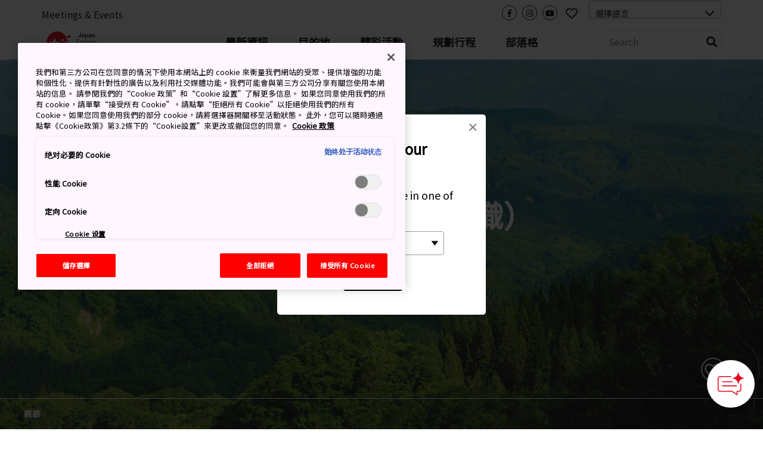

--- FILE ---
content_type: text/html; charset=utf-8
request_url: https://www.japan.travel/tw/world-heritage/shirakami-sanchi-mountain-range/
body_size: 21969
content:



<!DOCTYPE html>
<html lang="zh-Hant">
  <head>
    
      <link rel="alternate" hreflang="en" href="https://www.japan.travel/en/world-heritage/shirakami-sanchi-mountain-range/" /><link rel="alternate" hreflang="x-default" href="https://www.japan.travel/en/world-heritage/shirakami-sanchi-mountain-range/" /><link rel="alternate" hreflang="en-us" href="https://www.japan.travel/en/world-heritage/shirakami-sanchi-mountain-range/" /><link rel="alternate" hreflang="en-in" href="https://www.japan.travel/en/world-heritage/shirakami-sanchi-mountain-range/" /><link rel="alternate" hreflang="en-ca" href="https://www.japan.travel/en/world-heritage/shirakami-sanchi-mountain-range/" /><link rel="alternate" hreflang="fr-ca" href="https://www.japan.travel/fr/world-heritage/shirakami-sanchi-mountain-range/" /><link rel="alternate" hreflang="it" href="https://www.japan.travel/it/world-heritage/shirakami-sanchi-mountain-range/" /><link rel="alternate" hreflang="de" href="https://www.japan.travel/de/world-heritage/shirakami-sanchi-mountain-range/" /><link rel="alternate" hreflang="pt" href="https://www.japan.travel/pt/world-heritage/shirakami-sanchi-mountain-range/" /><link rel="alternate" hreflang="es" href="https://www.japan.travel/es/world-heritage/shirakami-sanchi-mountain-range/" /><link rel="alternate" hreflang="fr" href="https://www.japan.travel/fr/world-heritage/shirakami-sanchi-mountain-range/" /><link rel="alternate" hreflang="zh-Hant" href="https://www.japan.travel/tw/world-heritage/shirakami-sanchi-mountain-range/" /><link rel="alternate" hreflang="zh-Hant" href="https://www.japan.travel/hk/world-heritage/shirakami-sanchi-mountain-range/" /><link rel="alternate" hreflang="en-sg" href="https://www.japan.travel/en/world-heritage/shirakami-sanchi-mountain-range/" /><link rel="alternate" hreflang="en-au" href="https://www.japan.travel/en/world-heritage/shirakami-sanchi-mountain-range/" /><link rel="alternate" hreflang="en-nz" href="https://www.japan.travel/en/world-heritage/shirakami-sanchi-mountain-range/" /><link rel="alternate" hreflang="en-ph" href="https://www.japan.travel/en/world-heritage/shirakami-sanchi-mountain-range/" /><link rel="alternate" hreflang="en-my" href="https://www.japan.travel/en/world-heritage/shirakami-sanchi-mountain-range/" /><link rel="alternate" hreflang="vi" href="https://www.japan.travel/vi/world-heritage/shirakami-sanchi-mountain-range/" /><link rel="alternate" hreflang="id" href="https://www.japan.travel/id/world-heritage/shirakami-sanchi-mountain-range/" /><link rel="alternate" hreflang="pt-br" href="https://www.japan.travel/pt/world-heritage/shirakami-sanchi-mountain-range/" /><link rel="alternate" hreflang="ar" href="https://www.japan.travel/ar/world-heritage/shirakami-sanchi-mountain-range/" /><link rel="alternate" hreflang="th" href="https://www.japan.travel/th/world-heritage/shirakami-sanchi-mountain-range/" /><link rel="alternate" hreflang="ko" href="https://www.japan.travel/ko/world-heritage/shirakami-sanchi-mountain-range/" /><link rel="alternate" hreflang="ja" href="https://www.japan.travel/jp/world-heritage/shirakami-sanchi-mountain-range/" />
    
    <meta charset="utf-8">
    <meta http-equiv="Content-Language" content="en" />
    <meta http-equiv="x-ua-compatible" content="ie=edge" />
    <meta name="viewport" content="width=device-width" />
    <meta name="format-detection" content="telephone=no" />
    <meta name="twitter:card" content="summary_large_image">

    
  


  <title>白神山地山脈（聯合國教科文組織） (UNESCO) | 世界遺産 | Travel Japan - 日本觀光局（官方網站）</title>


  <meta name="description" content="探索 白神山地山脈（聯合國教科文組織）. 日本的聯合國教科文組織世界遺產組合涵蓋了具有特殊價值的文化和自然遺址。">
  <meta property="og:description" content="探索 白神山地山脈（聯合國教科文組織）. 日本的聯合國教科文組織世界遺產組合涵蓋了具有特殊價值的文化和自然遺址。">






<meta property="og:title" content="白神山地山脈（聯合國教科文組織） (UNESCO) | 世界遺産 | Travel Japan - 日本觀光局（官方網站）">
<meta property="ob:title" content="白神山地山脈（聯合國教科文組織） (UNESCO)">

  <meta name="author" content="Japan National Tourism Organization">
  <meta name="pubdate" content="">
  <meta property="og:locale" content="zh-Hant-TW">
  <meta property="og:type" content="article">
  <meta property="og:site_name" content="Travel Japan">








  <script>(function (w, d, s, l, i) {
       w[l] = w[l] || [];
       w[l].push({'gtm.start':new Date().getTime(), event: 'gtm.js'});
       var f = d.getElementsByTagName(s)[0],
           j = d.createElement(s), dl = l != 'dataLayer' ? '&l=' + l : '';
       j.async = true;
       j.src = 'https://www.googletagmanager.com/gtm.js?id=' + i + dl;
       f.parentNode.insertBefore(j, f);
   })(window, document, 'script', 'dataLayer', 'GTM-KMR2WDD');</script>
  <meta name="google-site-verification" content="dQJlrBsMI52FmtL1nbI1yxauaXdvPhU7zoID5BJYrrg" />




























    <link rel="icon" href="/static/favicon.992861e8417e.ico" />
    <link rel="apple-touch-icon" sizes="180x180" href="/static/apple-touch-icon.e36bdd4feef9.png" />

    <meta property="og:type" content="website" />
    <meta property="og:image" content="
  https://res-1.cloudinary.com/jnto/image/upload/w_1000,h_667,c_fill,f_auto,fl_lossy,q_auto/v1526621670/world-heritage/Wh003_3053_8
">
    <meta property="og:site_name" content="Japan National Tourism Organization (JNTO)" />

    <!-- CSS -->
    <link rel="preload" href="https://use.typekit.net/bqh7ybq.css" as="style" onload="this.onload=null;this.rel='stylesheet'">
    <noscript><link rel="stylesheet" href="https://use.typekit.net/bqh7ybq.css" /></noscript>
    
      <link rel="stylesheet" href="https://cdnjs.cloudflare.com/ajax/libs/font-awesome/6.4.2/css/all.min.css" integrity="sha512-z3gLpd7yknf1YoNbCzqRKc4qyor8gaKU1qmn+CShxbuBusANI9QpRohGBreCFkKxLhei6S9CQXFEbbKuqLg0DA==" crossorigin="anonymous" referrerpolicy="no-referrer" />
      
        <link rel="stylesheet" href="/static/f/css/main.754344939ad3.css" />
      
      
        <link href="https://fonts.googleapis.com/css?family=Noto+Sans+TC&display=swap" rel="stylesheet">
      
    
    <link rel="preload" href="/static/f/fonts/fa-regular-400.4a74738e7728.woff2" as="font" type="font/woff2" crossorigin>
    <link rel="preload" href="/static/f/fonts/fa-solid-900.8e1ed89b6ccb.woff2" as="font" type="font/woff2" crossorigin>
    <link rel="preload" href="/static/f/fonts/fa-brands-400.f075c50f8979.woff2" as="font" type="font/woff2" crossorigin>
    <link rel="stylesheet" media="print" href="/static/f/css/printable.96ab3e62f87d.css"/>

    <link rel="preload" href="/static/f/css/main-sakura.a087af0ddefd.css" as="style" onload="this.onload=null;this.rel='stylesheet'">
    <link rel="preload" href="/static/f/css/style-extra.3795d6fa557b.css" as="style" onload="this.onload=null;this.rel='stylesheet'">
    <link rel="preload" href="/static/f/css/jnto_ph6.c41c0c5943eb.css" as="style" onload="this.onload=null;this.rel='stylesheet'">
    
    


    <link rel="canonical" href="https://www.japan.travel/tw/world-heritage/shirakami-sanchi-mountain-range/" />

    <style>[data-module-summary] { display: flex; flex-direction: column; justify-content: center; min-height: 13.333333333333334vw; padding: 1vw; line-height: 1.5; font-size: 2vw; background: #ccc; margin: 0 0 5vw; }</style>
    <style>[data-module-titlebar] { display: flex; flex-direction: column; justify-content: center; height: 13.333333333333334vw; padding: 1vw; text-align: center; line-height: 1.5; font-size: 3vw; color: #fff; background: #292929; margin: 3vw 0; }</style>
    <style>[data-module-titlebar] > ul { padding: 1vw 1vw 1vw 2em; }</style>
    <style> .youtube iframe{ width: 100%; }</style>
    <style>.print-only, .slick-slide img.print-only {display: none;}</style>

    
    

    
      <base href="/tw/">
    

    <script type="text/javascript" src="//script.crazyegg.com/pages/scripts/0073/2217.js" async="async"></script>
    <meta name="ahrefs-site-verification" content="" />
    <meta name="google-site-verification" content="" />

    

    

    

    
      <script>
       lang = 'zh-tw';
       td_lang = 'zh-tw';
      </script>
      <script src="https://cdnjs.cloudflare.com/polyfill/v3/polyfill.min.js?version=4.8.0&features=es2015%2CIntersectionObserver" defer></script>
      <script src="https://ajax.googleapis.com/ajax/libs/jquery/3.7.1/jquery.min.js" defer></script>
      <script src="https://code.jquery.com/jquery-migrate-3.5.2.min.js" defer></script>
      <script type="text/javascript" src="/static/f/js/main.bundle.78ffb2c330fe.js" defer></script>
      <script type="text/javascript" src="/static/f/js/campaign.180f3b98357e.js" defer></script>
    

    
  </head>

  <body data-page="世界遺產 | Travel Japan（日本觀光局）" langCode="zh-tw"  oncontextmenu="return false">
    
    

    
      <!-- Google Tag Manager (noscript) -->
      <noscript><iframe src="https://www.googletagmanager.com/ns.html?id=GTM-KMR2WDD" height="0" width="0" style="display:none;visibility:hidden"></iframe></noscript>
      <!-- End Google Tag Manager (noscript) -->
    

    <div class="wrapper">
      
      <div class="page-wrapper">
        
          
        

        
          

<link rel="stylesheet" href="/static/f/css/campaign.aba4176482e8.css" />
<div class="mod-header">
  
    
<div class="mod-header__upper">
  <div class="mod-header__utility-container">
    <ul class="mod-header__utility-nav" data-title="">
      
        <li class="mod-header__utility-nav-item">
  <a class="mod-header__link default" target="_blank" href="https://www.japanmeetings.org/">Meetings &amp; Events</a>
</li>

      
    </ul>

    <ul class="mod-header__icons">
      <li class="mod-header__icon mod-header__bars">
        <a class="mod-header__link-icon">
          <i class="fas fa-bars"></i>
        </a>
      </li>
      <li class="mod-header__icon mod-header__mglass">
        <a class="mod-header__link-icon">
          <i class="fas fa-search"></i>
        </a>
      </li>

      
      
        <li class="mod-header__icon mod-header__like jnto-icon-circle">
          <a class="mod-header__link-icon" href="https://www.facebook.com/VisitJapanNow" target="_blank">
            <i class="fab fa-facebook-f"></i>
          </a>
        </li>
      
      
        <li class="mod-header__icon mod-header__like jnto-icon-circle">
          <a class="mod-header__link-icon" href="https://www.instagram.com/visitjapantw/" target="_blank">
            <i class="fab fa-instagram"></i>
          </a>
        </li>
      
      
        <li class="mod-header__icon mod-header__like jnto-icon-circle">
          <a class="mod-header__link-icon" href="https://www.youtube.com/channel/UC2yv3psBTZsAsguKpymHdsA/videos" target="_blank">
            <i class="fab fa-youtube"></i>
          </a>
        </li>
      


      <li class="mod-header__icon mod-header__like">
        <a class="mod-header__link-icon">
          <i class="far fa-heart mod-header__menu-icon"></i>
        </a>
      </li>

      <li class="mod-header__select">
        <div class="mod-header-select-wrp">
          <select class="mod-header-select">
            
<option value="" selected="selected">選擇語言</option>


  <option value="https://www.japan-travel.cn/">简体中文</option>

  <option value="zh">繁體中文（香港）</option>

  <option value="zh-tw">繁體中文（臺灣）</option>

  <option value="in">India (English)</option>

  <option value="id">Bahasa Indonesia</option>

  <option value="ko">한국어</option>

  <option value="th">ภาษาไทย</option>

  <option value="vi">Tiếng Việt</option>

  <option value="en-sg">Singapore (English)</option>

  <option value="en-ph">Philippines (English)</option>

  <option value="ms-my">Malaysia (English)</option>

  <option value="en-au">Australia/New Zealand (English)</option>

  <option value="fr">Français</option>

  <option value="de">Deutsch</option>

  <option value="it">Italiano</option>

  <option value="es">Español</option>

  <option value="uk">United Kingdom (English)</option>

  <option value="eu">Nordic countries（English）</option>

  <option value="en-ca">Canada (English)</option>

  <option value="fr-ca">Canada (Français)</option>

  <option value="us">United States (English)</option>

  <option value="es/us">Mexico (español)</option>

  <option value="pt">Português</option>

  <option value="ar">العربية</option>

  <option value="jp">Japan(日本語)</option>

  <option value="gl">Global (English)</option>


          </select>
        </div>
      </li>
    </ul>

    <div class="mod-header__mobile-brand">
      <a class="mod-header__brand-inner" href=".">
        <img src="//asset.japan.travel/image/upload/v1581485582/static/svg/common/img_logo_japan-endless-discovery.svg" width="100%" alt="JNTO" class="mod-header__brand-img svg-fit">
      </a>
    </div>
  </div>
</div>


<div class="mod-header__lower--dynamic">
  <div class="mod-header__lower--dynamic-nav"><!--    Dynamically Generated Mobile Nav            --></div>

  <div class="mod-header__icons-list" style="display: none"> <!--   Leave Display None so UI will not flash/render when page is loading  -->
    <div>
      <ul class="mod-header__icons">
        
        
          <li class="mod-header__icon mod-header__facebook">
            <a  href="https://www.facebook.com/VisitJapanNow" class="mod-header__link-sub-icon" target="_blank">
              <img src="/static/f/img/iconmonstr-facebook-5.4c6310fccfc8.svg">
            </a>
          </li>
        
        
          <li class="mod-header__icon mod-header__instagram">
            <a  href="https://www.instagram.com/visitjapantw/" class="mod-header__link-sub-icon" target="_blank">
              <img src="/static/f/img/iconmonstr-instagram-15.87f48f84bf94.svg">
            </a>
          </li>
        
        
          <li class="mod-header__icon mod-header__youtube">
            <a  href="https://www.youtube.com/channel/UC2yv3psBTZsAsguKpymHdsA/videos" class="mod-header__link-sub-icon" target="_blank">
              <img src="/static/f/img/iconmonstr-youtube-10.6f5ac725789b.svg">
            </a>
          </li>
        
      </ul>
    </div>
    <div>
      <ul class="mod-header__icons">
        <li class="mod-header__icon mod-header__globe mod-sp-lang-selector">
          <a class="mod-header__link-sub-icon">
            <img src="/static/f/img/iconmonstr-globe-thin.b44ced265bc3.svg">
          </a>
          <div class="mod-site-menu-item-body mod-language-menu-list">
            <ul class="site-content-menu">
              
              
                <li class="site-content-menu-item"><a h="https://www.japan-travel.cn/">简体中文</a></li>
              
                <li class="site-content-menu-item"><a h="zh">繁體中文（香港）</a></li>
              
                <li class="site-content-menu-item"><a h="zh-tw">繁體中文（臺灣）</a></li>
              
                <li class="site-content-menu-item"><a h="in">India (English)</a></li>
              
                <li class="site-content-menu-item"><a h="id">Bahasa Indonesia</a></li>
              
                <li class="site-content-menu-item"><a h="ko">한국어</a></li>
              
                <li class="site-content-menu-item"><a h="th">ภาษาไทย</a></li>
              
                <li class="site-content-menu-item"><a h="vi">Tiếng Việt</a></li>
              
                <li class="site-content-menu-item"><a h="en-sg">Singapore (English)</a></li>
              
                <li class="site-content-menu-item"><a h="en-ph">Philippines (English)</a></li>
              
                <li class="site-content-menu-item"><a h="ms-my">Malaysia (English)</a></li>
              
                <li class="site-content-menu-item"><a h="en-au">Australia/New Zealand (English)</a></li>
              
                <li class="site-content-menu-item"><a h="fr">Français</a></li>
              
                <li class="site-content-menu-item"><a h="de">Deutsch</a></li>
              
                <li class="site-content-menu-item"><a h="it">Italiano</a></li>
              
                <li class="site-content-menu-item"><a h="es">Español</a></li>
              
                <li class="site-content-menu-item"><a h="uk">United Kingdom (English)</a></li>
              
                <li class="site-content-menu-item"><a h="eu">Nordic countries（English）</a></li>
              
                <li class="site-content-menu-item"><a h="en-ca">Canada (English)</a></li>
              
                <li class="site-content-menu-item"><a h="fr-ca">Canada (Français)</a></li>
              
                <li class="site-content-menu-item"><a h="us">United States (English)</a></li>
              
                <li class="site-content-menu-item"><a h="es/us">Mexico (español)</a></li>
              
                <li class="site-content-menu-item"><a h="pt">Português</a></li>
              
                <li class="site-content-menu-item"><a h="ar">العربية</a></li>
              
                <li class="site-content-menu-item"><a h="jp">Japan(日本語)</a></li>
              
                <li class="site-content-menu-item"><a h="gl">Global (English)</a></li>
              
            </ul>
          </div>
        </li>
      </ul>
    </div>
  </div>
</div>

  
    
<div class="mod-header__lower">
  <div class="mod-header__lower-container">
    <div class="mod-header__brand">
      <a class="mod-header__brand-inner" href=".">
        <img src="//asset.japan.travel/image/upload/v1581485582/static/svg/common/img_logo_japan-endless-discovery.svg" width="100%" alt="JNTO" class="mod-header__brand-img svg-fit">
      </a>
    </div>

    <div class="mod-header__mobile-head">
      <a class="init" href="">HOME</a>
      <span class="back">Back</span>
    </div>

    <ul class="mod-header__menus menus-depth-0 clearfix">
      
        
<li class="mod-header__menu menu-depth-0 header-style-old ">
  <a class="mod-header__link default" href="tw/news/">
    <span>最新資訊</span>
  </a>

  
</li>
      
        
<li class="mod-header__menu menu-depth-0 mod-header__dropdown-toggle">
  <a class="mod-header__link default" href="destinations/">
    <span>目的地</span>
  </a>

  <div class="mod-header__dropdown-menu" rel="4">

    <div class="mod-header__sub-nav-container sub-nav-container">
      <ul class="mod-header__sub-nav-links sub-nav-links">
        
          

<li class="mod-header__sub-nav-link menu-depth-1">
  <a>
    <span>所有地點</span>
  </a>
  <div class="mod-header__sub-dropdown-menu">
    <div class="mod-header__sub-dropdown-container">
      <div class="mod-header__sub-menu-map-section">
        <div class="mod-header__sub-menu-map-block">
          <div class="mod-header__sub-menu-image">
            <img src="/static/f/img/map_hokkaido.b7b80abd4549.svg" />
          </div>
          <div class="mod-header__sub-menu-map-links">
            
              
<ul>
  
    <li class="mod-header__sub-menu menu-depth-2">
      <a class="mod-header__sub-menu-link header" href="destinations/hokkaido/hokkaido/"><span>北海道</span></a>
      <div>
        <ul>
          
        </ul>
      </div>
    </li>
  
</ul>

            
          </div>
        </div>
        <div class="mod-header__sub-menu-map-block">
          <div>
            <img src="/static/f/img/map_tohoku.23e16b69e32c.svg" />
          </div>
          <div class="mod-header__sub-menu-map-links">
            
              
<ul>
  
    <li class="mod-header__sub-menu menu-depth-2">
      <a class="mod-header__sub-menu-link header" href="destinations/tohoku/"><span>東北</span></a>
      <div>
        <ul>
          
            <li class="mod-header__sub-menu menu-depth-3">
              <a class="mod-header__sub-menu-link"  href="destinations/tohoku/aomori/"><span>青森</span></a>

            </li>
          
            <li class="mod-header__sub-menu menu-depth-3">
              <a class="mod-header__sub-menu-link"  href="destinations/tohoku/akita/"><span>秋田</span></a>

            </li>
          
            <li class="mod-header__sub-menu menu-depth-3">
              <a class="mod-header__sub-menu-link"  href="destinations/tohoku/iwate/"><span>岩手</span></a>

            </li>
          
            <li class="mod-header__sub-menu menu-depth-3">
              <a class="mod-header__sub-menu-link"  href="destinations/tohoku/yamagata/"><span>山形</span></a>

            </li>
          
            <li class="mod-header__sub-menu menu-depth-3">
              <a class="mod-header__sub-menu-link"  href="destinations/tohoku/miyagi/"><span>宮城</span></a>

            </li>
          
            <li class="mod-header__sub-menu menu-depth-3">
              <a class="mod-header__sub-menu-link"  href="destinations/tohoku/fukushima/"><span>福島</span></a>

            </li>
          
        </ul>
      </div>
    </li>
  
</ul>

            
          </div>
        </div>
        <div class="mod-header__sub-menu-map-block">
          <div>
            <img src="/static/f/img/map_hokuriku.971b7d8aaf59.svg" />
          </div>
          <div class="mod-header__sub-menu-map-links">
            
              
<ul>
  
    <li class="mod-header__sub-menu menu-depth-2">
      <a class="mod-header__sub-menu-link header" href="destinations/hokuriku-shinetsu/"><span>北陸信越</span></a>
      <div>
        <ul>
          
            <li class="mod-header__sub-menu menu-depth-3">
              <a class="mod-header__sub-menu-link"  href="destinations/hokuriku-shinetsu/niigata/"><span>新潟</span></a>

            </li>
          
            <li class="mod-header__sub-menu menu-depth-3">
              <a class="mod-header__sub-menu-link"  href="destinations/hokuriku-shinetsu/toyama/"><span>富山</span></a>

            </li>
          
            <li class="mod-header__sub-menu menu-depth-3">
              <a class="mod-header__sub-menu-link"  href="destinations/hokuriku-shinetsu/ishikawa/"><span>石川</span></a>

            </li>
          
            <li class="mod-header__sub-menu menu-depth-3">
              <a class="mod-header__sub-menu-link"  href="destinations/hokuriku-shinetsu/fukui/"><span>福井</span></a>

            </li>
          
            <li class="mod-header__sub-menu menu-depth-3">
              <a class="mod-header__sub-menu-link"  href="destinations/hokuriku-shinetsu/nagano/"><span>長野</span></a>

            </li>
          
        </ul>
      </div>
    </li>
  
</ul>

            
          </div>
        </div>
        <div class="mod-header__sub-menu-map-block">
          <div>
            <img src="/static/f/img/map_kanto.5c4544e53975.svg" />
          </div>
          <div class="mod-header__sub-menu-map-links">
            
              
<ul>
  
    <li class="mod-header__sub-menu menu-depth-2">
      <a class="mod-header__sub-menu-link header" href="destinations/kanto/"><span>關東</span></a>
      <div>
        <ul>
          
            <li class="mod-header__sub-menu menu-depth-3">
              <a class="mod-header__sub-menu-link"  href="destinations/kanto/tokyo/"><span>東京</span></a>

            </li>
          
            <li class="mod-header__sub-menu menu-depth-3">
              <a class="mod-header__sub-menu-link"  href="destinations/kanto/kanagawa/"><span>神奈川</span></a>

            </li>
          
            <li class="mod-header__sub-menu menu-depth-3">
              <a class="mod-header__sub-menu-link"  href="destinations/kanto/chiba/"><span>千葉</span></a>

            </li>
          
            <li class="mod-header__sub-menu menu-depth-3">
              <a class="mod-header__sub-menu-link"  href="destinations/kanto/saitama/"><span>埼玉</span></a>

            </li>
          
            <li class="mod-header__sub-menu menu-depth-3">
              <a class="mod-header__sub-menu-link"  href="destinations/kanto/ibaraki/"><span>茨城</span></a>

            </li>
          
            <li class="mod-header__sub-menu menu-depth-3">
              <a class="mod-header__sub-menu-link"  href="destinations/kanto/tochigi/"><span>栃木</span></a>

            </li>
          
            <li class="mod-header__sub-menu menu-depth-3">
              <a class="mod-header__sub-menu-link"  href="destinations/kanto/gunma/"><span>群馬</span></a>

            </li>
          
        </ul>
      </div>
    </li>
  
</ul>

            
          </div>
        </div>
        <div class="mod-header__sub-menu-map-block">
          <div>
            <img src="/static/f/img/map_chubu.5b6f65f92ac3.svg" />
          </div>
          <div class="mod-header__sub-menu-map-links">
            
              
<ul>
  
    <li class="mod-header__sub-menu menu-depth-2">
      <a class="mod-header__sub-menu-link header" href="destinations/tokai/"><span>東海</span></a>
      <div>
        <ul>
          
            <li class="mod-header__sub-menu menu-depth-3">
              <a class="mod-header__sub-menu-link"  href="destinations/tokai/yamanashi/"><span>山梨</span></a>

            </li>
          
            <li class="mod-header__sub-menu menu-depth-3">
              <a class="mod-header__sub-menu-link"  href="destinations/tokai/shizuoka/"><span>靜岡</span></a>

            </li>
          
            <li class="mod-header__sub-menu menu-depth-3">
              <a class="mod-header__sub-menu-link"  href="destinations/tokai/gifu/"><span>岐阜</span></a>

            </li>
          
            <li class="mod-header__sub-menu menu-depth-3">
              <a class="mod-header__sub-menu-link"  href="destinations/tokai/aichi/"><span>愛知</span></a>

            </li>
          
            <li class="mod-header__sub-menu menu-depth-3">
              <a class="mod-header__sub-menu-link"  href="destinations/tokai/mie/"><span>三重</span></a>

            </li>
          
        </ul>
      </div>
    </li>
  
</ul>

            
          </div>
        </div>
        <div class="mod-header__sub-menu-map-block">
          <div>
            <img src="/static/f/img/map_kansai.93e83e6aaa46.svg" />
          </div>
          <div class="mod-header__sub-menu-map-links">
            
              
<ul>
  
    <li class="mod-header__sub-menu menu-depth-2">
      <a class="mod-header__sub-menu-link header" href="destinations/kansai/"><span>關西</span></a>
      <div>
        <ul>
          
            <li class="mod-header__sub-menu menu-depth-3">
              <a class="mod-header__sub-menu-link"  href="destinations/kansai/kyoto/"><span>京都</span></a>

            </li>
          
            <li class="mod-header__sub-menu menu-depth-3">
              <a class="mod-header__sub-menu-link"  href="destinations/kansai/osaka/"><span>大阪</span></a>

            </li>
          
            <li class="mod-header__sub-menu menu-depth-3">
              <a class="mod-header__sub-menu-link"  href="destinations/kansai/shiga/"><span>滋賀</span></a>

            </li>
          
            <li class="mod-header__sub-menu menu-depth-3">
              <a class="mod-header__sub-menu-link"  href="destinations/kansai/hyogo/"><span>兵庫</span></a>

            </li>
          
            <li class="mod-header__sub-menu menu-depth-3">
              <a class="mod-header__sub-menu-link"  href="destinations/kansai/nara/"><span>奈良</span></a>

            </li>
          
            <li class="mod-header__sub-menu menu-depth-3">
              <a class="mod-header__sub-menu-link"  href="destinations/kansai/wakayama/"><span>和歌山</span></a>

            </li>
          
        </ul>
      </div>
    </li>
  
</ul>

            
          </div>
        </div>
        <div class="mod-header__sub-menu-map-block">
          <div>
            <img src="/static/f/img/map_chugoku.702fcee42844.svg" />
          </div>
          <div class="mod-header__sub-menu-map-links">
            
              
<ul>
  
    <li class="mod-header__sub-menu menu-depth-2">
      <a class="mod-header__sub-menu-link header" href="destinations/chugoku/"><span>中國</span></a>
      <div>
        <ul>
          
            <li class="mod-header__sub-menu menu-depth-3">
              <a class="mod-header__sub-menu-link"  href="destinations/chugoku/tottori/"><span>鳥取</span></a>

            </li>
          
            <li class="mod-header__sub-menu menu-depth-3">
              <a class="mod-header__sub-menu-link"  href="destinations/chugoku/shimane/"><span>島根</span></a>

            </li>
          
            <li class="mod-header__sub-menu menu-depth-3">
              <a class="mod-header__sub-menu-link"  href="destinations/chugoku/okayama/"><span>岡山</span></a>

            </li>
          
            <li class="mod-header__sub-menu menu-depth-3">
              <a class="mod-header__sub-menu-link"  href="destinations/chugoku/hiroshima/"><span>廣島</span></a>

            </li>
          
            <li class="mod-header__sub-menu menu-depth-3">
              <a class="mod-header__sub-menu-link"  href="destinations/chugoku/yamaguchi/"><span>山口</span></a>

            </li>
          
        </ul>
      </div>
    </li>
  
</ul>

            
          </div>
        </div>
        <div class="mod-header__sub-menu-map-block">
          <div>
            <img src="/static/f/img/map_shikoku.8f9ef0eea1eb.svg" />
          </div>
          <div class="mod-header__sub-menu-map-links">
            
              
<ul>
  
    <li class="mod-header__sub-menu menu-depth-2">
      <a class="mod-header__sub-menu-link header" href="destinations/shikoku/"><span>四國</span></a>
      <div>
        <ul>
          
            <li class="mod-header__sub-menu menu-depth-3">
              <a class="mod-header__sub-menu-link"  href="destinations/shikoku/tokushima/"><span>德島</span></a>

            </li>
          
            <li class="mod-header__sub-menu menu-depth-3">
              <a class="mod-header__sub-menu-link"  href="destinations/shikoku/kagawa/"><span>香川</span></a>

            </li>
          
            <li class="mod-header__sub-menu menu-depth-3">
              <a class="mod-header__sub-menu-link"  href="destinations/shikoku/ehime/"><span>愛媛</span></a>

            </li>
          
            <li class="mod-header__sub-menu menu-depth-3">
              <a class="mod-header__sub-menu-link"  href="destinations/shikoku/kochi/"><span>高知</span></a>

            </li>
          
        </ul>
      </div>
    </li>
  
</ul>

            
          </div>
        </div>
        <div class="mod-header__sub-menu-map-block">
          <div>
            <img src="/static/f/img/map_kyushu.e2ab055eccbf.svg" />
          </div>
          <div class="mod-header__sub-menu-map-links">
            
              
<ul>
  
    <li class="mod-header__sub-menu menu-depth-2">
      <a class="mod-header__sub-menu-link header" href="destinations/kyushu/"><span>九州</span></a>
      <div>
        <ul>
          
            <li class="mod-header__sub-menu menu-depth-3">
              <a class="mod-header__sub-menu-link"  href="destinations/kyushu/fukuoka/"><span>福岡</span></a>

            </li>
          
            <li class="mod-header__sub-menu menu-depth-3">
              <a class="mod-header__sub-menu-link"  href="destinations/kyushu/saga/"><span>佐賀</span></a>

            </li>
          
            <li class="mod-header__sub-menu menu-depth-3">
              <a class="mod-header__sub-menu-link"  href="destinations/kyushu/nagasaki/"><span>長崎</span></a>

            </li>
          
            <li class="mod-header__sub-menu menu-depth-3">
              <a class="mod-header__sub-menu-link"  href="destinations/kyushu/oita/"><span>大分</span></a>

            </li>
          
            <li class="mod-header__sub-menu menu-depth-3">
              <a class="mod-header__sub-menu-link"  href="destinations/kyushu/kumamoto/"><span>熊本</span></a>

            </li>
          
            <li class="mod-header__sub-menu menu-depth-3">
              <a class="mod-header__sub-menu-link"  href="destinations/kyushu/miyazaki/"><span>宮崎</span></a>

            </li>
          
            <li class="mod-header__sub-menu menu-depth-3">
              <a class="mod-header__sub-menu-link"  href="destinations/kyushu/kagoshima/"><span>鹿兒島</span></a>

            </li>
          
        </ul>
      </div>
    </li>
  
</ul>

            
          </div>
        </div>
        <div class="mod-header__sub-menu-map-block">
          <div>
            <img src="/static/f/img/map_okinawa.83b83fa44d8c.svg" />
          </div>
          <div class="mod-header__sub-menu-map-links">
            
              
<ul>
  
    <li class="mod-header__sub-menu menu-depth-2">
      <a class="mod-header__sub-menu-link header" href="destinations/okinawa/okinawa/"><span>沖繩</span></a>
      <div>
        <ul>
          
        </ul>
      </div>
    </li>
  
</ul>

            
          </div>
        </div>
      </div>
    </div>
  </div>
</li>

        
          

<li class="mod-header__sub-nav-link menu-depth-1">
  <a>
    <span>主要城市</span>
  </a>
  <div class="mod-header__sub-dropdown-menu">
    <div class="mod-header__sub-dropdown-container">
      <div class="mod-header__sub-menu-map-section">
        <div class="mod-header__sub-menu-map-block">
          <div class="mod-header__sub-menu-image">
            <img src="/static/f/img/map_hokkaido.b7b80abd4549.svg" />
          </div>
          <div class="mod-header__sub-menu-map-links">
            
              
<ul>
  
    <li class="mod-header__sub-menu menu-depth-2">
      <a class="mod-header__sub-menu-link header" href="destinations/hokkaido/hokkaido/"><span>北海道</span></a>
      <div>
        <ul>
          
            <li class="mod-header__sub-menu menu-depth-3">
              <a class="mod-header__sub-menu-link"  href="destinations/hokkaido/hokkaido/sapporo-and-around/"><span>札幌與周邊地區</span></a>

            </li>
          
            <li class="mod-header__sub-menu menu-depth-3">
              <a class="mod-header__sub-menu-link"  href="destinations/hokkaido/hokkaido/asahikawa-and-hokkaido-north/"><span>札幌與周邊地區</span></a>

            </li>
          
            <li class="mod-header__sub-menu menu-depth-3">
              <a class="mod-header__sub-menu-link"  href="destinations/hokkaido/hokkaido/hakodate-and-hokkaido-south/"><span>函館與北海道南部</span></a>

            </li>
          
            <li class="mod-header__sub-menu menu-depth-3">
              <a class="mod-header__sub-menu-link"  href="destinations/hokkaido/hokkaido/kushiro-and-hokkaido-east/"><span>釧路與北海道東部</span></a>

            </li>
          
        </ul>
      </div>
    </li>
  
</ul>

            
          </div>
        </div>
        <div class="mod-header__sub-menu-map-block">
          <div>
            <img src="/static/f/img/map_tohoku.23e16b69e32c.svg" />
          </div>
          <div class="mod-header__sub-menu-map-links">
            
              
<ul>
  
    <li class="mod-header__sub-menu menu-depth-2">
      <a class="mod-header__sub-menu-link header" href="destinations/tohoku/"><span>東北</span></a>
      <div>
        <ul>
          
            <li class="mod-header__sub-menu menu-depth-3">
              <a class="mod-header__sub-menu-link"  href="destinations/tohoku/miyagi/sendai-area/"><span>仙台市</span></a>

            </li>
          
            <li class="mod-header__sub-menu menu-depth-3">
              <a class="mod-header__sub-menu-link"  href="destinations/tohoku/aomori/aomori-city-and-around/"><span>青森市與周邊地區</span></a>

            </li>
          
            <li class="mod-header__sub-menu menu-depth-3">
              <a class="mod-header__sub-menu-link"  href="destinations/tohoku/akita/akita-and-around/"><span>秋田市</span></a>

            </li>
          
            <li class="mod-header__sub-menu menu-depth-3">
              <a class="mod-header__sub-menu-link"  href="destinations/tohoku/iwate/morioka-and-around/"><span>盛岡</span></a>

            </li>
          
            <li class="mod-header__sub-menu menu-depth-3">
              <a class="mod-header__sub-menu-link"  href="destinations/tohoku/yamagata/tsuruoka-and-sakata/"><span>鶴岡與酒田</span></a>

            </li>
          
            <li class="mod-header__sub-menu menu-depth-3">
              <a class="mod-header__sub-menu-link"  href="destinations/tohoku/fukushima/fukushima-city/"><span>福島市</span></a>

            </li>
          
        </ul>
      </div>
    </li>
  
</ul>

            
          </div>
        </div>
        <div class="mod-header__sub-menu-map-block">
          <div>
            <img src="/static/f/img/map_hokuriku.971b7d8aaf59.svg" />
          </div>
          <div class="mod-header__sub-menu-map-links">
            
              
<ul>
  
    <li class="mod-header__sub-menu menu-depth-2">
      <a class="mod-header__sub-menu-link header" href="destinations/hokuriku-shinetsu/"><span>北陸信越</span></a>
      <div>
        <ul>
          
            <li class="mod-header__sub-menu menu-depth-3">
              <a class="mod-header__sub-menu-link"  href="destinations/hokuriku-shinetsu/ishikawa/kanazawa-and-around/"><span>金澤</span></a>

            </li>
          
            <li class="mod-header__sub-menu menu-depth-3">
              <a class="mod-header__sub-menu-link"  href="destinations/hokuriku-shinetsu/niigata/niigata-city-and-around/"><span>新潟市</span></a>

            </li>
          
            <li class="mod-header__sub-menu menu-depth-3">
              <a class="mod-header__sub-menu-link"  href="destinations/hokuriku-shinetsu/toyama/toyama-and-around/"><span>富山市</span></a>

            </li>
          
            <li class="mod-header__sub-menu menu-depth-3">
              <a class="mod-header__sub-menu-link"  href="destinations/hokuriku-shinetsu/nagano/nagano-and-around/"><span>長野市與周邊地區</span></a>

            </li>
          
            <li class="mod-header__sub-menu menu-depth-3">
              <a class="mod-header__sub-menu-link"  href="destinations/hokuriku-shinetsu/nagano/matsumoto-and-around/"><span>松本</span></a>

            </li>
          
            <li class="mod-header__sub-menu menu-depth-3">
              <a class="mod-header__sub-menu-link"  href="destinations/hokuriku-shinetsu/fukui/fukui-and-around/"><span>福井市</span></a>

            </li>
          
        </ul>
      </div>
    </li>
  
</ul>

            
          </div>
        </div>
        <div class="mod-header__sub-menu-map-block">
          <div>
            <img src="/static/f/img/map_kanto.5c4544e53975.svg" />
          </div>
          <div class="mod-header__sub-menu-map-links">
            
              
<ul>
  
    <li class="mod-header__sub-menu menu-depth-2">
      <a class="mod-header__sub-menu-link header" href="destinations/kanto/"><span>關東</span></a>
      <div>
        <ul>
          
            <li class="mod-header__sub-menu menu-depth-3">
              <a class="mod-header__sub-menu-link"  href="destinations/kanto/tokyo/"><span>東京</span></a>

            </li>
          
            <li class="mod-header__sub-menu menu-depth-3">
              <a class="mod-header__sub-menu-link"  href="destinations/kanto/kanagawa/yokohama-and-around/"><span>橫濱</span></a>

            </li>
          
            <li class="mod-header__sub-menu menu-depth-3">
              <a class="mod-header__sub-menu-link"  href="destinations/kanto/saitama/new-urban-center-area/"><span>埼玉新都心</span></a>

            </li>
          
            <li class="mod-header__sub-menu menu-depth-3">
              <a class="mod-header__sub-menu-link"  href="destinations/kanto/chiba/"><span>千葉</span></a>

            </li>
          
            <li class="mod-header__sub-menu menu-depth-3">
              <a class="mod-header__sub-menu-link"  href="destinations/kanto/tochigi/utsunomiya-area/"><span>宇都宮</span></a>

            </li>
          
            <li class="mod-header__sub-menu menu-depth-3">
              <a class="mod-header__sub-menu-link"  href="destinations/kanto/gunma/maebashi-and-akagi/"><span>前橋與赤城</span></a>

            </li>
          
        </ul>
      </div>
    </li>
  
</ul>

            
          </div>
        </div>
        <div class="mod-header__sub-menu-map-block">
          <div>
            <img src="/static/f/img/map_chubu.5b6f65f92ac3.svg" />
          </div>
          <div class="mod-header__sub-menu-map-links">
            
              
<ul>
  
    <li class="mod-header__sub-menu menu-depth-2">
      <a class="mod-header__sub-menu-link header" href="destinations/tokai/"><span>東海</span></a>
      <div>
        <ul>
          
            <li class="mod-header__sub-menu menu-depth-3">
              <a class="mod-header__sub-menu-link"  href="destinations/tokai/aichi/nagoya-station-and-around/"><span>名古屋市中心</span></a>

            </li>
          
            <li class="mod-header__sub-menu menu-depth-3">
              <a class="mod-header__sub-menu-link"  href="destinations/tokai/yamanashi/mt-fuji-and-around/"><span>富士山（山梨）</span></a>

            </li>
          
            <li class="mod-header__sub-menu menu-depth-3">
              <a class="mod-header__sub-menu-link"  href="destinations/tokai/shizuoka/hamamatsu-and-around/"><span>濱松</span></a>

            </li>
          
            <li class="mod-header__sub-menu menu-depth-3">
              <a class="mod-header__sub-menu-link"  href="destinations/tokai/gifu/gifu-and-around/"><span>岐阜市與周邊地區</span></a>

            </li>
          
            <li class="mod-header__sub-menu menu-depth-3">
              <a class="mod-header__sub-menu-link"  href="destinations/tokai/gifu/takayama-and-around/"><span>飛驒高山</span></a>

            </li>
          
            <li class="mod-header__sub-menu menu-depth-3">
              <a class="mod-header__sub-menu-link"  href="destinations/tokai/mie/ise-bay-area/"><span>伊勢</span></a>

            </li>
          
        </ul>
      </div>
    </li>
  
</ul>

            
          </div>
        </div>
        <div class="mod-header__sub-menu-map-block">
          <div>
            <img src="/static/f/img/map_kansai.93e83e6aaa46.svg" />
          </div>
          <div class="mod-header__sub-menu-map-links">
            
              
<ul>
  
    <li class="mod-header__sub-menu menu-depth-2">
      <a class="mod-header__sub-menu-link header" href="destinations/kansai/"><span>關西</span></a>
      <div>
        <ul>
          
            <li class="mod-header__sub-menu menu-depth-3">
              <a class="mod-header__sub-menu-link"  href="destinations/kansai/osaka/osaka-bay-area/"><span>大阪灣地區</span></a>

            </li>
          
            <li class="mod-header__sub-menu menu-depth-3">
              <a class="mod-header__sub-menu-link"  href="destinations/kansai/kyoto/around-kyoto-station/"><span>京都車站周邊區域</span></a>

            </li>
          
            <li class="mod-header__sub-menu menu-depth-3">
              <a class="mod-header__sub-menu-link"  href="destinations/kansai/nara/nara-city-and-around/"><span>奈良市</span></a>

            </li>
          
            <li class="mod-header__sub-menu menu-depth-3">
              <a class="mod-header__sub-menu-link"  href="destinations/kansai/hyogo/kobe-and-around/"><span>神戶</span></a>

            </li>
          
            <li class="mod-header__sub-menu menu-depth-3">
              <a class="mod-header__sub-menu-link"  href="destinations/kansai/hyogo/himeji-and-around/"><span>姬路</span></a>

            </li>
          
            <li class="mod-header__sub-menu menu-depth-3">
              <a class="mod-header__sub-menu-link"  href="destinations/kansai/shiga/otsu-area/"><span>大津</span></a>

            </li>
          
        </ul>
      </div>
    </li>
  
</ul>

            
          </div>
        </div>
        <div class="mod-header__sub-menu-map-block">
          <div>
            <img src="/static/f/img/map_chugoku.702fcee42844.svg" />
          </div>
          <div class="mod-header__sub-menu-map-links">
            
              
<ul>
  
    <li class="mod-header__sub-menu menu-depth-2">
      <a class="mod-header__sub-menu-link header" href="destinations/chugoku/"><span>中國</span></a>
      <div>
        <ul>
          
            <li class="mod-header__sub-menu menu-depth-3">
              <a class="mod-header__sub-menu-link"  href="destinations/chugoku/hiroshima/hiroshima-city/"><span>廣島市</span></a>

            </li>
          
            <li class="mod-header__sub-menu menu-depth-3">
              <a class="mod-header__sub-menu-link"  href="destinations/chugoku/okayama/okayama-and-around/"><span>岡山市</span></a>

            </li>
          
            <li class="mod-header__sub-menu menu-depth-3">
              <a class="mod-header__sub-menu-link"  href="destinations/chugoku/okayama/kurashiki/"><span>倉敷</span></a>

            </li>
          
            <li class="mod-header__sub-menu menu-depth-3">
              <a class="mod-header__sub-menu-link"  href="destinations/chugoku/shimane/matsue-and-around/"><span>松江</span></a>

            </li>
          
            <li class="mod-header__sub-menu menu-depth-3">
              <a class="mod-header__sub-menu-link"  href="destinations/chugoku/tottori/tottori-and-around/"><span>鳥取市與周邊地區</span></a>

            </li>
          
            <li class="mod-header__sub-menu menu-depth-3">
              <a class="mod-header__sub-menu-link"  href="destinations/chugoku/yamaguchi/shimonoseki/"><span>下關</span></a>

            </li>
          
        </ul>
      </div>
    </li>
  
</ul>

            
          </div>
        </div>
        <div class="mod-header__sub-menu-map-block">
          <div>
            <img src="/static/f/img/map_shikoku.8f9ef0eea1eb.svg" />
          </div>
          <div class="mod-header__sub-menu-map-links">
            
              
<ul>
  
    <li class="mod-header__sub-menu menu-depth-2">
      <a class="mod-header__sub-menu-link header" href="destinations/shikoku/"><span>四國</span></a>
      <div>
        <ul>
          
            <li class="mod-header__sub-menu menu-depth-3">
              <a class="mod-header__sub-menu-link"  href="destinations/shikoku/ehime/matsuyama-and-around/"><span>松山</span></a>

            </li>
          
            <li class="mod-header__sub-menu menu-depth-3">
              <a class="mod-header__sub-menu-link"  href="destinations/shikoku/kagawa/takamatsu-area/"><span>高松</span></a>

            </li>
          
            <li class="mod-header__sub-menu menu-depth-3">
              <a class="mod-header__sub-menu-link"  href="destinations/shikoku/tokushima/tokushima-city/"><span>德島市</span></a>

            </li>
          
            <li class="mod-header__sub-menu menu-depth-3">
              <a class="mod-header__sub-menu-link"  href="destinations/shikoku/kochi/kochi-and-around/"><span>高知市</span></a>

            </li>
          
        </ul>
      </div>
    </li>
  
</ul>

            
          </div>
        </div>
        <div class="mod-header__sub-menu-map-block">
          <div>
            <img src="/static/f/img/map_kyushu.e2ab055eccbf.svg" />
          </div>
          <div class="mod-header__sub-menu-map-links">
            
              
<ul>
  
    <li class="mod-header__sub-menu menu-depth-2">
      <a class="mod-header__sub-menu-link header" href="destinations/kyushu/"><span>九州</span></a>
      <div>
        <ul>
          
            <li class="mod-header__sub-menu menu-depth-3">
              <a class="mod-header__sub-menu-link"  href="destinations/kyushu/fukuoka/fukuoka-city/"><span>福岡市</span></a>

            </li>
          
            <li class="mod-header__sub-menu menu-depth-3">
              <a class="mod-header__sub-menu-link"  href="destinations/kyushu/kumamoto/kumamoto/"><span>熊本市</span></a>

            </li>
          
            <li class="mod-header__sub-menu menu-depth-3">
              <a class="mod-header__sub-menu-link"  href="destinations/kyushu/kagoshima/kagoshima-and-around/"><span>鹿兒島市</span></a>

            </li>
          
            <li class="mod-header__sub-menu menu-depth-3">
              <a class="mod-header__sub-menu-link"  href="destinations/kyushu/oita/beppu-and-yufuin-around/"><span>別府與由布院</span></a>

            </li>
          
            <li class="mod-header__sub-menu menu-depth-3">
              <a class="mod-header__sub-menu-link"  href="destinations/kyushu/nagasaki/nagasaki-city-and-around/"><span>長崎市</span></a>

            </li>
          
            <li class="mod-header__sub-menu menu-depth-3">
              <a class="mod-header__sub-menu-link"  href="destinations/kyushu/miyazaki/miyazaki/"><span>宮崎市</span></a>

            </li>
          
        </ul>
      </div>
    </li>
  
</ul>

            
          </div>
        </div>
        <div class="mod-header__sub-menu-map-block">
          <div>
            <img src="/static/f/img/map_okinawa.83b83fa44d8c.svg" />
          </div>
          <div class="mod-header__sub-menu-map-links">
            
              
<ul>
  
    <li class="mod-header__sub-menu menu-depth-2">
      <a class="mod-header__sub-menu-link header" href="destinations/okinawa/okinawa/"><span>沖繩</span></a>
      <div>
        <ul>
          
            <li class="mod-header__sub-menu menu-depth-3">
              <a class="mod-header__sub-menu-link"  href="destinations/okinawa/okinawa/naha-and-the-main-island/"><span>那霸</span></a>

            </li>
          
            <li class="mod-header__sub-menu menu-depth-3">
              <a class="mod-header__sub-menu-link"  href="destinations/okinawa/okinawa/ishigaki-island-and-around/"><span>石垣島</span></a>

            </li>
          
            <li class="mod-header__sub-menu menu-depth-3">
              <a class="mod-header__sub-menu-link"  href="destinations/okinawa/okinawa/miyako-island/"><span>宮古島</span></a>

            </li>
          
            <li class="mod-header__sub-menu menu-depth-3">
              <a class="mod-header__sub-menu-link"  href="destinations/okinawa/okinawa/the-kerama-islands/"><span>慶良間群島</span></a>

            </li>
          
        </ul>
      </div>
    </li>
  
</ul>

            
          </div>
        </div>
      </div>
    </div>
  </div>
</li>

        
          
<li class="mod-header__sub-nav-link menu-depth-1">
  <a><span>心之所向</span></a>
  <div class="mod-header__sub-dropdown-menu">
    <div class="mod-header__sub-dropdown-container">
      <div class="mod-header__sub-menu-split-section">
        
            
<div class="mod-header__sub-menu-split mod-header__left-section">
  
    <div class="mod-header__sub-menu-links">
      
<ul>
  
    <li class="mod-header__sub-menu menu-depth-2">
      <a class="mod-header__sub-menu-link header" ><span>自然美景</span></a>
      <div>
        <ul>
          
            <li class="mod-header__sub-menu menu-depth-3">
              <a class="mod-header__sub-menu-link"  href="fuji-guide/"><span>富士山指南</span></a>

            </li>
          
            <li class="mod-header__sub-menu menu-depth-3">
              <a class="mod-header__sub-menu-link"  href="destinations/kanto/tokyo/tokyo-islands/"><span>東京群島</span></a>

            </li>
          
            <li class="mod-header__sub-menu menu-depth-3">
              <a class="mod-header__sub-menu-link"  href="destinations/tohoku/miyagi/zao-area/"><span>藏王與周邊地區</span></a>

            </li>
          
            <li class="mod-header__sub-menu menu-depth-3">
              <a class="mod-header__sub-menu-link"  href="destinations/kyushu/kagoshima/yakushima/"><span>屋久島</span></a>

            </li>
          
            <li class="mod-header__sub-menu menu-depth-3">
              <a class="mod-header__sub-menu-link"  href="destinations/hokuriku-shinetsu/nagano/the-nagano-alps/"><span>日本阿爾卑斯山</span></a>

            </li>
          
            <li class="mod-header__sub-menu menu-depth-3">
              <a class="mod-header__sub-menu-link"  href="destinations/tohoku/aomori/lake-towada-and-around/"><span>十和田湖與周邊區域</span></a>

            </li>
          
        </ul>
      </div>
    </li>
  
</ul>

    </div>
  
    <div class="mod-header__sub-menu-links">
      
<ul>
  
    <li class="mod-header__sub-menu menu-depth-2">
      <a class="mod-header__sub-menu-link header" ><span>戶外活動</span></a>
      <div>
        <ul>
          
            <li class="mod-header__sub-menu menu-depth-3">
              <a class="mod-header__sub-menu-link"  href="destinations/hokkaido/hokkaido/niseko-and-nearby-ski-resorts/"><span>新雪谷滑雪場與周邊區域</span></a>

            </li>
          
            <li class="mod-header__sub-menu menu-depth-3">
              <a class="mod-header__sub-menu-link"  href="destinations/kanto/gunma/minakami-area/"><span>水上</span></a>

            </li>
          
            <li class="mod-header__sub-menu menu-depth-3">
              <a class="mod-header__sub-menu-link"  href="destinations/hokuriku-shinetsu/nagano/nagano-and-around/"><span>長野市與周邊地區</span></a>

            </li>
          
            <li class="mod-header__sub-menu menu-depth-3">
              <a class="mod-header__sub-menu-link"  href="destinations/kyushu/miyazaki/miyazaki-surf-sports/"><span>宮崎衝浪地點</span></a>

            </li>
          
            <li class="mod-header__sub-menu menu-depth-3">
              <a class="mod-header__sub-menu-link"  href="destinations/okinawa/okinawa/miyako-island/"><span>宮古島</span></a>

            </li>
          
            <li class="mod-header__sub-menu menu-depth-3">
              <a class="mod-header__sub-menu-link"  href="destinations/okinawa/okinawa/ishigaki-island-and-around/"><span>石垣島</span></a>

            </li>
          
        </ul>
      </div>
    </li>
  
</ul>

    </div>
  
    <div class="mod-header__sub-menu-links">
      
<ul>
  
    <li class="mod-header__sub-menu menu-depth-2">
      <a class="mod-header__sub-menu-link header" ><span>傳統習俗</span></a>
      <div>
        <ul>
          
            <li class="mod-header__sub-menu menu-depth-3">
              <a class="mod-header__sub-menu-link"  href="destinations/kansai/kyoto/central-kyoto/"><span>京都</span></a>

            </li>
          
            <li class="mod-header__sub-menu menu-depth-3">
              <a class="mod-header__sub-menu-link"  href="destinations/kansai/wakayama/hongu/"><span>本宮</span></a>

            </li>
          
            <li class="mod-header__sub-menu menu-depth-3">
              <a class="mod-header__sub-menu-link"  href="destinations/hokuriku-shinetsu/nagano/kiso/"><span>木曾谷</span></a>

            </li>
          
            <li class="mod-header__sub-menu menu-depth-3">
              <a class="mod-header__sub-menu-link"  href="destinations/kansai/shiga/koga-and-shigaraki/"><span>甲賀與信樂</span></a>

            </li>
          
            <li class="mod-header__sub-menu menu-depth-3">
              <a class="mod-header__sub-menu-link"  href="destinations/kansai/nara/nara-park-and-around/"><span>奈良公園</span></a>

            </li>
          
            <li class="mod-header__sub-menu menu-depth-3">
              <a class="mod-header__sub-menu-link"  href="destinations/tokai/gifu/takayama-and-around/"><span>飛驒高山</span></a>

            </li>
          
        </ul>
      </div>
    </li>
  
</ul>

    </div>
  
    <div class="mod-header__sub-menu-links">
      
<ul>
  
    <li class="mod-header__sub-menu menu-depth-2">
      <a class="mod-header__sub-menu-link header" ><span>美食菜色</span></a>
      <div>
        <ul>
          
            <li class="mod-header__sub-menu menu-depth-3">
              <a class="mod-header__sub-menu-link"  href="destinations/kyushu/fukuoka/fukuoka-city/"><span>福岡市</span></a>

            </li>
          
            <li class="mod-header__sub-menu menu-depth-3">
              <a class="mod-header__sub-menu-link"  href="destinations/kansai/osaka/dotonbori-and-shinsaibashi/"><span>道頓堀與心齋橋</span></a>

            </li>
          
            <li class="mod-header__sub-menu menu-depth-3">
              <a class="mod-header__sub-menu-link"  href="destinations/hokkaido/hokkaido/sapporo-and-around/"><span>札幌與周邊地區</span></a>

            </li>
          
            <li class="mod-header__sub-menu menu-depth-3">
              <a class="mod-header__sub-menu-link"  href="destinations/kanto/tokyo/ginza-and-nihombashi/"><span>銀座與日本橋</span></a>

            </li>
          
            <li class="mod-header__sub-menu menu-depth-3">
              <a class="mod-header__sub-menu-link"  href="destinations/tokai/mie/ise-bay-area/"><span>伊勢</span></a>

            </li>
          
            <li class="mod-header__sub-menu menu-depth-3">
              <a class="mod-header__sub-menu-link"  href="destinations/hokuriku-shinetsu/ishikawa/kanazawa-and-around/"><span>金澤</span></a>

            </li>
          
        </ul>
      </div>
    </li>
  
</ul>

    </div>
  
    <div class="mod-header__sub-menu-links">
      
<ul>
  
    <li class="mod-header__sub-menu menu-depth-2">
      <a class="mod-header__sub-menu-link header" ><span>藝術文化</span></a>
      <div>
        <ul>
          
            <li class="mod-header__sub-menu menu-depth-3">
              <a class="mod-header__sub-menu-link"  href="destinations/hokuriku-shinetsu/ishikawa/kanazawa-and-around/"><span>金澤</span></a>

            </li>
          
            <li class="mod-header__sub-menu menu-depth-3">
              <a class="mod-header__sub-menu-link"  href="destinations/shikoku/kagawa/setouchi-islands/"><span>瀨戶內</span></a>

            </li>
          
            <li class="mod-header__sub-menu menu-depth-3">
              <a class="mod-header__sub-menu-link"  href="destinations/tokai/yamanashi/kiyosato-and-around/"><span>清里與北斗</span></a>

            </li>
          
            <li class="mod-header__sub-menu menu-depth-3">
              <a class="mod-header__sub-menu-link"  href="destinations/kanto/kanagawa/hakone-and-around/"><span>箱根</span></a>

            </li>
          
            <li class="mod-header__sub-menu menu-depth-3">
              <a class="mod-header__sub-menu-link"  href="destinations/kanto/tokyo/roppongi-and-akasaka-area/"><span>六本木與赤坂</span></a>

            </li>
          
        </ul>
      </div>
    </li>
  
</ul>

    </div>
  
    <div class="mod-header__sub-menu-links">
      
<ul>
  
    <li class="mod-header__sub-menu menu-depth-2">
      <a class="mod-header__sub-menu-link header" ><span>休閒活動</span></a>
      <div>
        <ul>
          
            <li class="mod-header__sub-menu menu-depth-3">
              <a class="mod-header__sub-menu-link"  href="destinations/kyushu/oita/beppu-and-yufuin-around/"><span>別府與由布院</span></a>

            </li>
          
            <li class="mod-header__sub-menu menu-depth-3">
              <a class="mod-header__sub-menu-link"  href="destinations/okinawa/okinawa/miyako-island/"><span>宮古島</span></a>

            </li>
          
            <li class="mod-header__sub-menu menu-depth-3">
              <a class="mod-header__sub-menu-link"  href="destinations/hokuriku-shinetsu/nagano/suwa/"><span>諏訪</span></a>

            </li>
          
            <li class="mod-header__sub-menu menu-depth-3">
              <a class="mod-header__sub-menu-link"  href="spot/1798/"><span>銀山溫泉</span></a>

            </li>
          
            <li class="mod-header__sub-menu menu-depth-3">
              <a class="mod-header__sub-menu-link"  href="destinations/kyushu/nagasaki/nagasaki-islands/"><span>長崎群島</span></a>

            </li>
          
        </ul>
      </div>
    </li>
  
</ul>

    </div>
  
    <div class="mod-header__sub-menu-links">
      
<ul>
  
    <li class="mod-header__sub-menu menu-depth-2">
      <a class="mod-header__sub-menu-link header" ><span>城市風光</span></a>
      <div>
        <ul>
          
            <li class="mod-header__sub-menu menu-depth-3">
              <a class="mod-header__sub-menu-link"  href="destinations/kanto/kanagawa/yokohama-and-around/"><span>橫濱</span></a>

            </li>
          
            <li class="mod-header__sub-menu menu-depth-3">
              <a class="mod-header__sub-menu-link"  href="destinations/tohoku/miyagi/sendai-area/"><span>仙台市</span></a>

            </li>
          
            <li class="mod-header__sub-menu menu-depth-3">
              <a class="mod-header__sub-menu-link"  href="destinations/kansai/osaka/osaka-castle-and-around/"><span>大阪城與周邊區域</span></a>

            </li>
          
            <li class="mod-header__sub-menu menu-depth-3">
              <a class="mod-header__sub-menu-link"  href="destinations/chugoku/hiroshima/hiroshima-city/"><span>廣島市</span></a>

            </li>
          
        </ul>
      </div>
    </li>
  
</ul>

    </div>
  
</div>

        
            
<div class="mod-header__sub-menu-split mod-header__right-section mod-header__row menu-imgs">
  
    
<a class="mod-header-link None" target="_blank" href="https://www.japan.travel/tw/tw/japan-activities/passion-nature/">
  <div class="img-wrp">
    
    <img class=" lazyloaded" src="https://res.cloudinary.com/jnto/image/upload/w_253,h_105,c_fill,f_auto,fl_lossy,q_auto/v1/media/filer_public/24/c5/24c54106-447a-48d5-a1d4-175107b96a02/7_u851gq_oyxuvp_jpmhz9" loading="lazy">
    <span class="txt">Natureー新日本 心體驗</span>
  </div>
</a>

  
    
<a class="mod-header-link None" target="_blank" href="https://www.japan.travel/tw/tw/japan-activities/passion-outdoor/">
  <div class="img-wrp">
    
    <img class=" lazyloaded" src="https://res.cloudinary.com/jnto/image/upload/w_253,h_105,c_fill,f_auto,fl_lossy,q_auto/v1/media/filer_public/f0/ab/f0ab8d44-3c9e-4b9d-9324-769c0bdd80c4/8_c3h9rs_g2yuwj_bexici" loading="lazy">
    <span class="txt">Outdoorー新日本 心體驗</span>
  </div>
</a>

  
    
<a class="mod-header-link None" target="_blank" href="https://www.japan.travel/tw/tw/japan-activities/passion-art/">
  <div class="img-wrp">
    
    <img class=" lazyloaded" src="https://res.cloudinary.com/jnto/image/upload/w_253,h_105,c_fill,f_auto,fl_lossy,q_auto/v1/media/filer_public/48/14/4814ac2f-6479-4cd8-b126-faee63526918/2_tkd9ur_rjoci1_kxry6g" loading="lazy">
    <span class="txt">Artー新日本 心體驗</span>
  </div>
</a>

  
    
<a class="mod-header-link None" target="_blank" href="https://www.japan.travel/tw/tw/japan-activities/passion-cities/">
  <div class="img-wrp">
    
    <img class=" lazyloaded" src="https://res.cloudinary.com/jnto/image/upload/w_253,h_105,c_fill,f_auto,fl_lossy,q_auto/v1/media/filer_public/7e/59/7e59dbb3-c0ed-41bc-b07f-3a312b937bcb/47__64858171_ux6ax3_issxtz_q21xfb" loading="lazy">
    <span class="txt">Citiesー新日本 心體驗</span>
  </div>
</a>

  
</div>

        
      </div>
    </div>
  </div>
</li>

        
          
<li class="mod-header__sub-nav-link menu-depth-1">
  <a>
    <span>度假方式</span>
  </a>
  <div class="mod-header__sub-dropdown-menu">
    <div class="mod-header__sub-dropdown-container">
      <div class="mod-header__sub-menu-split-section">
        
          
<div class="mod-header__sub-menu-split mod-header__left-section mod-header__two-col">
    
    <div class="mod-header__sub-menu-links">
      
<ul>
  
    <li class="mod-header__sub-menu menu-depth-2">
      <a class="mod-header__sub-menu-link header" ><span>嶄新探索或悠閒遊覽</span></a>
      <div>
        <ul>
          
            <li class="mod-header__sub-menu menu-depth-3">
              <a class="mod-header__sub-menu-link"  href="spot/979/"><span>熊野古道</span></a>

            </li>
          
            <li class="mod-header__sub-menu menu-depth-3">
              <a class="mod-header__sub-menu-link"  href="destinations/hokuriku-shinetsu/fukui/fukui-and-around/"><span>福井市</span></a>

            </li>
          
            <li class="mod-header__sub-menu menu-depth-3">
              <a class="mod-header__sub-menu-link"  href="destinations/chugoku/shimane/"><span>島根</span></a>

            </li>
          
            <li class="mod-header__sub-menu menu-depth-3">
              <a class="mod-header__sub-menu-link"  href="destinations/tohoku/yamagata/tsuruoka-and-sakata/"><span>鶴岡與酒田</span></a>

            </li>
          
            <li class="mod-header__sub-menu menu-depth-3">
              <a class="mod-header__sub-menu-link"  href="spot/816/"><span>四國喀斯特段</span></a>

            </li>
          
        </ul>
      </div>
    </li>
  
</ul>

    </div>
  
    <div class="mod-header__sub-menu-links">
      
<ul>
  
    <li class="mod-header__sub-menu menu-depth-2">
      <a class="mod-header__sub-menu-link header" ><span>海島冒險</span></a>
      <div>
        <ul>
          
            <li class="mod-header__sub-menu menu-depth-3">
              <a class="mod-header__sub-menu-link"  href="destinations/chugoku/shimane/oki/"><span>隱岐群島</span></a>

            </li>
          
            <li class="mod-header__sub-menu menu-depth-3">
              <a class="mod-header__sub-menu-link"  href="destinations/kyushu/kagoshima/amami-oshima-and-nearby-islands/"><span>奄美群島</span></a>

            </li>
          
            <li class="mod-header__sub-menu menu-depth-3">
              <a class="mod-header__sub-menu-link"  href="destinations/kyushu/nagasaki/nagasaki-islands/"><span>長崎群島</span></a>

            </li>
          
            <li class="mod-header__sub-menu menu-depth-3">
              <a class="mod-header__sub-menu-link"  href="destinations/hokuriku-shinetsu/niigata/sado-island/"><span>佐渡島</span></a>

            </li>
          
        </ul>
      </div>
    </li>
  
</ul>

    </div>
  
    <div class="mod-header__sub-menu-links">
      
<ul>
  
    <li class="mod-header__sub-menu menu-depth-2">
      <a class="mod-header__sub-menu-link header" ><span>溫泉度假</span></a>
      <div>
        <ul>
          
            <li class="mod-header__sub-menu menu-depth-3">
              <a class="mod-header__sub-menu-link"  href="spot/716/"><span>別府溫泉</span></a>

            </li>
          
            <li class="mod-header__sub-menu menu-depth-3">
              <a class="mod-header__sub-menu-link"  href="spot/1572/"><span>箱根湯本溫泉</span></a>

            </li>
          
            <li class="mod-header__sub-menu menu-depth-3">
              <a class="mod-header__sub-menu-link"  href="spot/1518/"><span>草津溫泉</span></a>

            </li>
          
            <li class="mod-header__sub-menu menu-depth-3">
              <a class="mod-header__sub-menu-link"  href="spot/2005/"><span>城崎溫泉</span></a>

            </li>
          
            <li class="mod-header__sub-menu menu-depth-3">
              <a class="mod-header__sub-menu-link"  href="spot/1824/"><span>八幡平溫泉鄉</span></a>

            </li>
          
        </ul>
      </div>
    </li>
  
</ul>

    </div>
  
    <div class="mod-header__sub-menu-links">
      
<ul>
  
    <li class="mod-header__sub-menu menu-depth-2">
      <a class="mod-header__sub-menu-link header" ><span>文化之旅</span></a>
      <div>
        <ul>
          
            <li class="mod-header__sub-menu menu-depth-3">
              <a class="mod-header__sub-menu-link"  href="destinations/kansai/kyoto/"><span>京都</span></a>

            </li>
          
            <li class="mod-header__sub-menu menu-depth-3">
              <a class="mod-header__sub-menu-link"  href="destinations/kanto/tochigi/nikko-area/"><span>日光</span></a>

            </li>
          
            <li class="mod-header__sub-menu menu-depth-3">
              <a class="mod-header__sub-menu-link"  href="destinations/kansai/nara/"><span>奈良</span></a>

            </li>
          
            <li class="mod-header__sub-menu menu-depth-3">
              <a class="mod-header__sub-menu-link"  href="destinations/hokuriku-shinetsu/ishikawa/kanazawa-and-around/"><span>金澤</span></a>

            </li>
          
            <li class="mod-header__sub-menu menu-depth-3">
              <a class="mod-header__sub-menu-link"  href="destinations/kansai/shiga/omihachiman-area/"><span>近江八幡</span></a>

            </li>
          
            <li class="mod-header__sub-menu menu-depth-3">
              <a class="mod-header__sub-menu-link"  href="destinations/tohoku/fukushima/aizuwakamatsu-and-oze/"><span>會津若松與尾瀨</span></a>

            </li>
          
        </ul>
      </div>
    </li>
  
</ul>

    </div>
  
    <div class="mod-header__sub-menu-links">
      
<ul>
  
    <li class="mod-header__sub-menu menu-depth-2">
      <a class="mod-header__sub-menu-link header" ><span>國家公園</span></a>
      <div>
        <ul>
          
            <li class="mod-header__sub-menu menu-depth-3">
              <a class="mod-header__sub-menu-link"  href="spot/2143/"><span>知床</span></a>

            </li>
          
            <li class="mod-header__sub-menu menu-depth-3">
              <a class="mod-header__sub-menu-link"  href="destinations/tohoku/iwate/hachimantai-area/"><span>八幡平與周邊地區</span></a>

            </li>
          
            <li class="mod-header__sub-menu menu-depth-3">
              <a class="mod-header__sub-menu-link"  href="destinations/okinawa/okinawa/the-kerama-islands/"><span>慶良間群島</span></a>

            </li>
          
            <li class="mod-header__sub-menu menu-depth-3">
              <a class="mod-header__sub-menu-link"  href="destinations/tohoku/akita/shirakami-area/"><span>白神山地獄大館</span></a>

            </li>
          
        </ul>
      </div>
    </li>
  
</ul>

    </div>
  
    <div class="mod-header__sub-menu-links">
      
<ul>
  
    <li class="mod-header__sub-menu menu-depth-2">
      <a class="mod-header__sub-menu-link header" ><span>城市樂遊</span></a>
      <div>
        <ul>
          
            <li class="mod-header__sub-menu menu-depth-3">
              <a class="mod-header__sub-menu-link"  href="destinations/kanto/tokyo/"><span>東京</span></a>

            </li>
          
            <li class="mod-header__sub-menu menu-depth-3">
              <a class="mod-header__sub-menu-link"  href="destinations/kansai/osaka/"><span>大阪</span></a>

            </li>
          
            <li class="mod-header__sub-menu menu-depth-3">
              <a class="mod-header__sub-menu-link"  href="destinations/kyushu/fukuoka/fukuoka-city/"><span>福岡市</span></a>

            </li>
          
            <li class="mod-header__sub-menu menu-depth-3">
              <a class="mod-header__sub-menu-link"  href="destinations/hokkaido/hokkaido/sapporo-and-around/"><span>札幌與周邊地區</span></a>

            </li>
          
        </ul>
      </div>
    </li>
  
</ul>

    </div>
  
</div>

        
          
<div class="mod-header__sub-menu-split mod-header__right-section mod-header__row menu-imgs">
  
    
<a class="mod-header-link None"  href="sports/snow/">
  <div class="img-wrp">
    
    <img class=" lazyloaded" src="https://res.cloudinary.com/jnto/image/upload/w_253,h_105,c_fill,f_auto,fl_lossy,q_auto/v1/media/filer_public/c6/d2/c6d2dd0b-53f0-48cb-afbb-8499c4d34051/nagano2474_15-thumbnail_fgejbt" loading="lazy">
    <span class="txt">不一樣的雪之國度</span>
  </div>
</a>

  
</div>

        
      </div>
    </div>
  </div>
</li>

        
      </ul>
    </div>
  </div>
</li>

      
        
<li class="mod-header__menu menu-depth-0 mod-header__dropdown-toggle">
  <a class="mod-header__link default" href="things-to-do/">
    <span>精彩活動</span>
  </a>

  <div class="mod-header__dropdown-menu" rel="4">

    <div class="mod-header__sub-nav-container sub-nav-container">
      <ul class="mod-header__sub-nav-links sub-nav-links">
        
          
<li class="mod-header__sub-nav-link menu-depth-1">
  <a>
    <span>戶外踏青</span>
  </a>
  <div class="mod-header__sub-dropdown-menu">
    <div class="mod-header__sub-dropdown-container">
      <div class="mod-header__sub-menu-split-section">
        
          
<div class="mod-header__sub-menu-split mod-header__left-section mod-header__two-col">
    
    <div class="mod-header__sub-menu-links">
      
<ul>
  
    
      <li class="mod-header__sub-menu menu-depth-2">
        <a class="mod-header__sub-menu-link"  href="guide/diving/"><span>日本潛水</span></a>

      </li>
    
      <li class="mod-header__sub-menu menu-depth-2">
        <a class="mod-header__sub-menu-link"  href="guide/skiing/"><span>日本滑雪</span></a>

      </li>
    
      <li class="mod-header__sub-menu menu-depth-2">
        <a class="mod-header__sub-menu-link"  href="see-and-do/flowers/"><span>日本全年的季節性花卉</span></a>

      </li>
    
      <li class="mod-header__sub-menu menu-depth-2">
        <a class="mod-header__sub-menu-link"  href="sustainable/adventure-great-outdoors/"><span>來一場戶外冒險</span></a>

      </li>
    
  
</ul>

    </div>
  
    <div class="mod-header__sub-menu-links">
      
<ul>
  
    
      <li class="mod-header__sub-menu menu-depth-2">
        <a class="mod-header__sub-menu-link"  href="guide/off-the-beaten-track/"><span>日本另類深度之旅</span></a>

      </li>
    
      <li class="mod-header__sub-menu menu-depth-2">
        <a class="mod-header__sub-menu-link"  href="things-to-do/attraction/scenic-spot/"><span>風景區</span></a>

      </li>
    
      <li class="mod-header__sub-menu menu-depth-2">
        <a class="mod-header__sub-menu-link"  href="world-heritage/"><span>世界遺產地指南</span></a>

      </li>
    
      <li class="mod-header__sub-menu menu-depth-2">
        <a class="mod-header__sub-menu-link"  href="guide/homestay-farmstay/"><span>日本的鄉間住宿</span></a>

      </li>
    
  
</ul>

    </div>
  
</div>

        
          
<div class="mod-header__sub-menu-split mod-header__right-section menu-imgs">
  
    
      
<a class="mod-header-link None" target="_blank" href="https://www.japan.travel/national-parks/zh-hant/">
  <div class="img-wrp">
    
    <img class=" lazyloaded" src="https://res.cloudinary.com/jnto/image/upload/w_192,h_129,c_fill,f_auto,fl_lossy,q_auto/v1/media/filer_public/15/b0/15b0ec10-8a32-4cac-98d0-e815b5454e52/hokkaido1460_1-thumbnail_m1jtwa" loading="lazy">
    <span class="txt">日本國家公園</span>
  </div>
</a>

    
      
<a class="mod-header-link None"  href="experiences-in-japan/nature/">
  <div class="img-wrp">
    
    <img class=" lazyloaded" src="https://res.cloudinary.com/jnto/image/upload/w_192,h_129,c_fill,f_auto,fl_lossy,q_auto/v1/media/filer_public/69/97/6997d16d-3a64-4714-8117-b3fbd1d523d6/it1823_010_wgbq8b" loading="lazy">
    <span class="txt">Nature（體驗日本）</span>
  </div>
</a>

    
      
<a class="mod-header-link None"  href="experiences-in-japan/outdoor/">
  <div class="img-wrp">
    
    <img class=" lazyloaded" src="https://res.cloudinary.com/jnto/image/upload/w_192,h_129,c_fill,f_auto,fl_lossy,q_auto/v1/media/filer_public/cc/1f/cc1fd998-e81d-487a-ac2e-32307d04be70/it2195_001_h5zp8a" loading="lazy">
    <span class="txt">Outdoors（體驗日本）</span>
  </div>
</a>

    
      
<a class="mod-header-link None" target="_blank" href="https://www.japan.travel/tw/tw/japan-activities/passion-nature/">
  <div class="img-wrp">
    
    <img class=" lazyloaded" src="https://res.cloudinary.com/jnto/image/upload/w_192,h_129,c_fill,f_auto,fl_lossy,q_auto/v1/media/filer_public/d8/db/d8dbffbe-e541-4354-9589-9305cbba5f1c/7_u851gq_oyxuvp_ttpkal" loading="lazy">
    <span class="txt">新日本 心體驗</span>
  </div>
</a>

    
  
</div>

        
      </div>
    </div>
  </div>
</li>

        
          
<li class="mod-header__sub-nav-link menu-depth-1">
  <a>
    <span>傳統習俗</span>
  </a>
  <div class="mod-header__sub-dropdown-menu">
    <div class="mod-header__sub-dropdown-container">
      <div class="mod-header__sub-menu-split-section">
        
          
<div class="mod-header__sub-menu-split mod-header__left-section mod-header__two-col">
    
    <div class="mod-header__sub-menu-links">
      
<ul>
  
    
      <li class="mod-header__sub-menu menu-depth-2">
        <a class="mod-header__sub-menu-link"  href="see-and-do/japanese-garden/"><span>日本的日本庭園與禪宗庭園</span></a>

      </li>
    
      <li class="mod-header__sub-menu menu-depth-2">
        <a class="mod-header__sub-menu-link"  href="guide/traditional-craft-experiences-and-workshops/"><span>傳統工藝體驗與工作坊</span></a>

      </li>
    
      <li class="mod-header__sub-menu menu-depth-2">
        <a class="mod-header__sub-menu-link"  href="guide/temple-stays/"><span>在寺院過夜</span></a>

      </li>
    
  
</ul>

    </div>
  
    <div class="mod-header__sub-menu-links">
      
<ul>
  
    
      <li class="mod-header__sub-menu menu-depth-2">
        <a class="mod-header__sub-menu-link"  href="see-and-do/festivals-and-events/"><span>日本祭典與活動</span></a>

      </li>
    
      <li class="mod-header__sub-menu menu-depth-2">
        <a class="mod-header__sub-menu-link"  href="guide/theater/"><span>日本劇場</span></a>

      </li>
    
      <li class="mod-header__sub-menu menu-depth-2">
        <a class="mod-header__sub-menu-link"  href="guide/tea-ceremony/"><span>日本茶道</span></a>

      </li>
    
      <li class="mod-header__sub-menu menu-depth-2">
        <a class="mod-header__sub-menu-link"  href="guide/cultural-experiences/"><span>日本文化體驗</span></a>

      </li>
    
      <li class="mod-header__sub-menu menu-depth-2">
        <a class="mod-header__sub-menu-link"  href="things-to-do/culture/"><span>文化精髓</span></a>

      </li>
    
  
</ul>

    </div>
  
</div>

        
          
<div class="mod-header__sub-menu-split mod-header__right-section menu-imgs">
  
    
      
<a class="mod-header-link None"  href="experiences-in-japan/tradition/">
  <div class="img-wrp">
    
    <img class=" lazyloaded" src="https://res.cloudinary.com/jnto/image/upload/w_192,h_129,c_fill,f_auto,fl_lossy,q_auto/v1/media/filer_public/0e/48/0e4841c5-109f-486c-8573-802d0a43b4b3/grid_landscape-1_hjvdks_podo8u" loading="lazy">
    <span class="txt">體驗日本</span>
  </div>
</a>

    
      
<a class="mod-header-link None" target="_blank" href="https://www.japan.travel/tw/tw/japan-activities/passion-tradition/">
  <div class="img-wrp">
    
    <img class=" lazyloaded" src="https://res.cloudinary.com/jnto/image/upload/w_192,h_129,c_fill,f_auto,fl_lossy,q_auto/v1/media/filer_public/40/5d/405d96e4-c08f-4149-98c0-0def03fe19be/6_bl3r1w_kd9x1i_erne8u" loading="lazy">
    <span class="txt">新日本 心體驗</span>
  </div>
</a>

    
  
</div>

        
      </div>
    </div>
  </div>
</li>

        
          
<li class="mod-header__sub-nav-link menu-depth-1">
  <a>
    <span>道地美食</span>
  </a>
  <div class="mod-header__sub-dropdown-menu">
    <div class="mod-header__sub-dropdown-container">
      <div class="mod-header__sub-menu-split-section">
        
          
<div class="mod-header__sub-menu-split mod-header__left-section mod-header__two-col">
    
    <div class="mod-header__sub-menu-links">
      
<ul>
  
    
      <li class="mod-header__sub-menu menu-depth-2">
        <a class="mod-header__sub-menu-link"  href="gastronomy/"><span>美食學</span></a>

      </li>
    
      <li class="mod-header__sub-menu menu-depth-2">
        <a class="mod-header__sub-menu-link"  href="gastronomy/local-cuisine-eastern-japan/"><span>東日本的地方料理</span></a>

      </li>
    
      <li class="mod-header__sub-menu menu-depth-2">
        <a class="mod-header__sub-menu-link"  href="gastronomy/local-cuisine-western-japan/"><span>西日本的當地美食</span></a>

      </li>
    
      <li class="mod-header__sub-menu menu-depth-2">
        <a class="mod-header__sub-menu-link"  href="gastronomy/local-street-food-favorites-budget-restaurant-japan/"><span>日本當地最愛的街頭小吃與平價餐廳</span></a>

      </li>
    
      <li class="mod-header__sub-menu menu-depth-2">
        <a class="mod-header__sub-menu-link"  href="guide/experience-japans-local-ekiben-culture/"><span>體驗日本本地特有的鐵路便當文化</span></a>

      </li>
    
      <li class="mod-header__sub-menu menu-depth-2">
        <a class="mod-header__sub-menu-link"  href="guide/yakitori-a-guide-to-chicken-skewers/"><span>日本烤雞肉串：您的烤雞肉串指南</span></a>

      </li>
    
  
</ul>

    </div>
  
    <div class="mod-header__sub-menu-links">
      
<ul>
  
    
      <li class="mod-header__sub-menu menu-depth-2">
        <a class="mod-header__sub-menu-link"  href="guide/japanese-whisky/"><span>日本威士忌</span></a>

      </li>
    
      <li class="mod-header__sub-menu menu-depth-2">
        <a class="mod-header__sub-menu-link"  href="guide/vegetarian-guide/"><span>日本素食指南</span></a>

      </li>
    
      <li class="mod-header__sub-menu menu-depth-2">
        <a class="mod-header__sub-menu-link"  href="guide/sushi-in-japan/"><span>日本壽司指南</span></a>

      </li>
    
      <li class="mod-header__sub-menu menu-depth-2">
        <a class="mod-header__sub-menu-link"  href="gastronomy/sake/"><span>日本清酒和釀酒廠</span></a>

      </li>
    
      <li class="mod-header__sub-menu menu-depth-2">
        <a class="mod-header__sub-menu-link"  href="guide/sake-shochu/"><span>清酒指南</span></a>

      </li>
    
  
</ul>

    </div>
  
</div>

        
          
<div class="mod-header__sub-menu-split mod-header__right-section menu-imgs">
  
    
      
<a class="mod-header-link None"  href="experiences-in-japan/cuisine/">
  <div class="img-wrp">
    
    <img class=" lazyloaded" src="https://res.cloudinary.com/jnto/image/upload/w_192,h_129,c_fill,f_auto,fl_lossy,q_auto/v1/media/filer_public/30/06/3006bba5-2d48-4b49-9840-fd58db695de8/02_cuisine_it245_001_fvjz7r" loading="lazy">
    <span class="txt">體驗日本</span>
  </div>
</a>

    
      
<a class="mod-header-link None"  href="gastronomy/">
  <div class="img-wrp">
    
    <img class=" lazyloaded" src="https://res.cloudinary.com/jnto/image/upload/w_192,h_129,c_fill,f_auto,fl_lossy,q_auto/v1/media/filer_public/c2/99/c299c1bc-8607-4b75-a06d-b7378a2d7796/seafoodkaiseki_0166_m_1_dokhfz_vadwpe" loading="lazy">
    <span class="txt">美食學</span>
  </div>
</a>

    
  
</div>

        
      </div>
    </div>
  </div>
</li>

        
          
<li class="mod-header__sub-nav-link menu-depth-1">
  <a>
    <span>藝術文化</span>
  </a>
  <div class="mod-header__sub-dropdown-menu">
    <div class="mod-header__sub-dropdown-container">
      <div class="mod-header__sub-menu-split-section">
        
          
<div class="mod-header__sub-menu-split mod-header__left-section mod-header__two-col">
    
    <div class="mod-header__sub-menu-links">
      
<ul>
  
    
      <li class="mod-header__sub-menu menu-depth-2">
        <a class="mod-header__sub-menu-link"  href="things-to-do/art-and-design/art-museum/"><span>美術館</span></a>

      </li>
    
      <li class="mod-header__sub-menu menu-depth-2">
        <a class="mod-header__sub-menu-link"  href="story/explore-the-world-of-japanese-architecture/"><span>探索日本建築的世界</span></a>

      </li>
    
      <li class="mod-header__sub-menu menu-depth-2">
        <a class="mod-header__sub-menu-link"  href="things-to-do/art-and-design/performing-arts/"><span>表演藝術</span></a>

      </li>
    
      <li class="mod-header__sub-menu menu-depth-2">
        <a class="mod-header__sub-menu-link"  href="travel-directory/劇院/"><span>劇院</span></a>

      </li>
    
  
</ul>

    </div>
  
    <div class="mod-header__sub-menu-links">
      
<ul>
  
    
      <li class="mod-header__sub-menu menu-depth-2">
        <a class="mod-header__sub-menu-link"  href="story/art-festivals/"><span>藝術祭</span></a>

      </li>
    
      <li class="mod-header__sub-menu menu-depth-2">
        <a class="mod-header__sub-menu-link"  href="guide/japanese-anime-and-comics/"><span>動漫之旅</span></a>

      </li>
    
      <li class="mod-header__sub-menu menu-depth-2">
        <a class="mod-header__sub-menu-link"  href="guide/ceramics/"><span>日本陶瓷</span></a>

      </li>
    
      <li class="mod-header__sub-menu menu-depth-2">
        <a class="mod-header__sub-menu-link"  href="things-to-do/art-and-design/local-craft/"><span>地方手工藝</span></a>

      </li>
    
  
</ul>

    </div>
  
</div>

        
          
<div class="mod-header__sub-menu-split mod-header__right-section menu-imgs">
  
    
      
<a class="mod-header-link None"  href="experiences-in-japan/art/">
  <div class="img-wrp">
    
    <img class=" lazyloaded" src="https://res.cloudinary.com/jnto/image/upload/w_192,h_129,c_fill,f_auto,fl_lossy,q_auto/v1/media/filer_public/2b/01/2b01761e-8b07-47cc-84b4-3e8219656fb2/it2258_013_bjwvlv" loading="lazy">
    <span class="txt">體驗日本</span>
  </div>
</a>

    
      
<a class="mod-header-link None"  href="story/art-festivals/">
  <div class="img-wrp">
    
    <img class=" lazyloaded" src="https://res.cloudinary.com/jnto/image/upload/w_192,h_129,c_fill,f_auto,fl_lossy,q_auto/v1/media/filer_public/65/75/65758e76-606a-426b-bff9-535767c1ae6f/saitama_s_id45_2-thumbnail_gdy9ld" loading="lazy">
    <span class="txt">藝術祭</span>
  </div>
</a>

    
  
</div>

        
      </div>
    </div>
  </div>
</li>

        
          
<li class="mod-header__sub-nav-link menu-depth-1">
  <a>
    <span>城市風光</span>
  </a>
  <div class="mod-header__sub-dropdown-menu">
    <div class="mod-header__sub-dropdown-container">
      <div class="mod-header__sub-menu-split-section">
        
          
<div class="mod-header__sub-menu-split mod-header__left-section mod-header__two-col">
    
    <div class="mod-header__sub-menu-links">
      
<ul>
  
    
      <li class="mod-header__sub-menu menu-depth-2">
        <a class="mod-header__sub-menu-link"  href="things-to-do/attraction/scenic-spot/"><span>風景區</span></a>

      </li>
    
      <li class="mod-header__sub-menu menu-depth-2">
        <a class="mod-header__sub-menu-link"  href="things-to-do/attraction/scenic-night-view/"><span>美麗夜景</span></a>

      </li>
    
      <li class="mod-header__sub-menu menu-depth-2">
        <a class="mod-header__sub-menu-link"  href="things-to-do/attraction/natural-wonder/"><span>自然奇觀</span></a>

      </li>
    
      <li class="mod-header__sub-menu menu-depth-2">
        <a class="mod-header__sub-menu-link"  href="see-and-do/theme-park/"><span>主題公園與遊樂園</span></a>

      </li>
    
  
</ul>

    </div>
  
    <div class="mod-header__sub-menu-links">
      
<ul>
  
    
      <li class="mod-header__sub-menu menu-depth-2">
        <a class="mod-header__sub-menu-link"  href="travel-directory/Nightlife/"><span>夜生活</span></a>

      </li>
    
      <li class="mod-header__sub-menu menu-depth-2">
        <a class="mod-header__sub-menu-link"  href="things-to-do/attraction/samurai-and-ninja/"><span>武士與忍者</span></a>

      </li>
    
      <li class="mod-header__sub-menu menu-depth-2">
        <a class="mod-header__sub-menu-link"  href="things-to-do/attraction/iconic-architecture/"><span>代表性建築</span></a>

      </li>
    
      <li class="mod-header__sub-menu menu-depth-2">
        <a class="mod-header__sub-menu-link"  href="things-to-do/shopping/"><span>購物天堂</span></a>

      </li>
    
  
</ul>

    </div>
  
</div>

        
          
<div class="mod-header__sub-menu-split mod-header__right-section menu-imgs">
  
    
      
<a class="mod-header-link None"  href="experiences-in-japan/cities/">
  <div class="img-wrp">
    
    <img class=" lazyloaded" src="https://res.cloudinary.com/jnto/image/upload/w_192,h_129,c_fill,f_auto,fl_lossy,q_auto/v1/media/filer_public/a2/34/a2344836-9b29-4bf2-a153-008c96f1a994/it1060_002_yla7dd" loading="lazy">
    <span class="txt">體驗日本</span>
  </div>
</a>

    
      
<a class="mod-header-link None" target="_blank" href="https://www.japan.travel/tw/tw/japan-activities/passion-cities/">
  <div class="img-wrp">
    
    <img class=" lazyloaded" src="https://res.cloudinary.com/jnto/image/upload/w_192,h_129,c_fill,f_auto,fl_lossy,q_auto/v1/media/filer_public/7e/59/7e59dbb3-c0ed-41bc-b07f-3a312b937bcb/47__64858171_ux6ax3_issxtz_q21xfb" loading="lazy">
    <span class="txt">新日本 心體驗</span>
  </div>
</a>

    
  
</div>

        
      </div>
    </div>
  </div>
</li>

        
          
<li class="mod-header__sub-nav-link menu-depth-1">
  <a>
    <span>休閒活動</span>
  </a>
  <div class="mod-header__sub-dropdown-menu">
    <div class="mod-header__sub-dropdown-container">
      <div class="mod-header__sub-menu-split-section">
        
          
<div class="mod-header__sub-menu-split mod-header__left-section mod-header__two-col">
    
    <div class="mod-header__sub-menu-links">
      
<ul>
  
    
      <li class="mod-header__sub-menu menu-depth-2">
        <a class="mod-header__sub-menu-link"  href="see-and-do/onsen/"><span>日本的溫泉</span></a>

      </li>
    
      <li class="mod-header__sub-menu menu-depth-2">
        <a class="mod-header__sub-menu-link"  href="guide/wellness-travel-in-japan/"><span>日本的養生之旅</span></a>

      </li>
    
      <li class="mod-header__sub-menu menu-depth-2">
        <a class="mod-header__sub-menu-link"  href="guide/japanese-ryokan/"><span>日本日式旅館指南</span></a>

      </li>
    
      <li class="mod-header__sub-menu menu-depth-2">
        <a class="mod-header__sub-menu-link"  href="guide/homestay-farmstay/"><span>日本的鄉間住宿</span></a>

      </li>
    
      <li class="mod-header__sub-menu menu-depth-2">
        <a class="mod-header__sub-menu-link"  href="guide/a-guide-to-stargazing-in-japan/"><span>日本觀星指南</span></a>

      </li>
    
  
</ul>

    </div>
  
    <div class="mod-header__sub-menu-links">
      
<ul>
  
    
      <li class="mod-header__sub-menu menu-depth-2">
        <a class="mod-header__sub-menu-link"  href="see-and-do/japanese-garden/"><span>日本的日式庭園與禪宗庭園</span></a>

      </li>
    
      <li class="mod-header__sub-menu menu-depth-2">
        <a class="mod-header__sub-menu-link"  href="see-and-do/flowers/"><span>日本全年的季節性花卉</span></a>

      </li>
    
      <li class="mod-header__sub-menu menu-depth-2">
        <a class="mod-header__sub-menu-link"  href="things-to-do/relaxation/"><span>休閒娛樂</span></a>

      </li>
    
      <li class="mod-header__sub-menu menu-depth-2">
        <a class="mod-header__sub-menu-link"  href="guide/forest-bathing/"><span>日本森林浴</span></a>

      </li>
    
  
</ul>

    </div>
  
</div>

        
          
<div class="mod-header__sub-menu-split mod-header__right-section menu-imgs">
  
    
      
<a class="mod-header-link None"  href="experiences-in-japan/relaxation/">
  <div class="img-wrp">
    
    <img class=" lazyloaded" src="https://res.cloudinary.com/jnto/image/upload/w_192,h_129,c_fill,f_auto,fl_lossy,q_auto/v1/media/filer_public/74/b4/74b40cb9-a97b-4fb7-b599-e2b07ae28f43/it4666_003_mt4zrz" loading="lazy">
    <span class="txt">體驗日本</span>
  </div>
</a>

    
      
<a class="mod-header-link None"  href="guide/wellness-travel-in-japan/">
  <div class="img-wrp">
    
    <img class=" lazyloaded" src="https://res.cloudinary.com/jnto/image/upload/w_192,h_129,c_fill,f_auto,fl_lossy,q_auto/v1/media/filer_public/ff/79/ff797d2f-9674-4310-b67d-19c22325e57e/amana_s_id54_3_wivpwh" loading="lazy">
    <span class="txt">養生之旅</span>
  </div>
</a>

    
  
</div>

        
      </div>
    </div>
  </div>
</li>

        
          
<li class="mod-header__sub-nav-link menu-depth-1">
  <a>
    <span>特別推薦</span>
  </a>
  <div class="mod-header__sub-dropdown-menu">
    <div class="mod-header__sub-dropdown-container">
      <div class="mod-header__sub-menu-split-section">
        
          
<div class="mod-header__sub-menu-split mod-header__left-section mod-header__two-col">
    
    <div class="mod-header__sub-menu-links">
      
<ul>
  
    
      <li class="mod-header__sub-menu menu-depth-2">
        <a class="mod-header__sub-menu-link"  href="experiences/"><span>體驗日本</span></a>

      </li>
    
      <li class="mod-header__sub-menu menu-depth-2">
        <a class="mod-header__sub-menu-link" target="_blank" href="https://www.japan.travel/national-parks/zh-hant/"><span>日本國家公園</span></a>

      </li>
    
      <li class="mod-header__sub-menu menu-depth-2">
        <a class="mod-header__sub-menu-link" target="_blank" href="https://www.japan.travel/tw/tw/japan-activities/"><span>新日本 心體驗</span></a>

      </li>
    
  
</ul>

    </div>
  
    <div class="mod-header__sub-menu-links">
      
<ul>
  
    
      <li class="mod-header__sub-menu menu-depth-2">
        <a class="mod-header__sub-menu-link"  href="sports/snow/"><span>無與倫比的雪景</span></a>

      </li>
    
      <li class="mod-header__sub-menu menu-depth-2">
        <a class="mod-header__sub-menu-link"  href="https://www.japan.travel/tw/expo2025"><span>EXPO2025</span></a>

      </li>
    
  
</ul>

    </div>
  
</div>

        
          
<div class="mod-header__sub-menu-split mod-header__right-section menu-imgs">
  
    
      
<a class="mod-header-link None"  href="experiences-in-japan/">
  <div class="img-wrp">
    
    <img class=" lazyloaded" src="https://res.cloudinary.com/jnto/image/upload/w_192,h_129,c_fill,f_auto,fl_lossy,q_auto/v1/media/filer_public/fe/66/fe66bcaf-81d3-44b1-8126-5036082b60fa/it4681_002_srg4ef_qac1xd" loading="lazy">
    <span class="txt">體驗日本</span>
  </div>
</a>

    
      
<a class="mod-header-link None" target="_blank" href="https://www.japan.travel/national-parks/zh-hant/">
  <div class="img-wrp">
    
    <img class=" lazyloaded" src="https://res.cloudinary.com/jnto/image/upload/w_192,h_129,c_fill,f_auto,fl_lossy,q_auto/v1/media/filer_public/15/b0/15b0ec10-8a32-4cac-98d0-e815b5454e52/hokkaido1460_1-thumbnail_m1jtwa" loading="lazy">
    <span class="txt">日本國家公園</span>
  </div>
</a>

    
      
<a class="mod-header-link None"  href="sustainable/">
  <div class="img-wrp">
    
    <img class=" lazyloaded" src="https://res.cloudinary.com/jnto/image/upload/w_192,h_129,c_fill,f_auto,fl_lossy,q_auto/v1/media/filer_public/21/3f/213fe6a7-d80a-467f-a410-0b524da7c181/001_takachiho_tuth2y_1_wzydg1" loading="lazy">
    <span class="txt">深入體驗日本綠色旅遊</span>
  </div>
</a>

    
      
<a class="mod-header-link None" target="_blank" href="https://www.japan.travel/tw/tw/japan-activities/">
  <div class="img-wrp">
    
    <img class=" lazyloaded" src="https://res.cloudinary.com/jnto/image/upload/w_192,h_129,c_fill,f_auto,fl_lossy,q_auto/v1/media/filer_public/1b/34/1b349805-0b9a-452c-a5b1-bcf2bc7a8576/tw_hk_5_md7i1a_xawkal_nqio9k" loading="lazy">
    <span class="txt">新日本 心體驗</span>
  </div>
</a>

    
  
</div>

        
      </div>
    </div>
  </div>
</li>

        
      </ul>
    </div>
  </div>
</li>

      
        
<li class="mod-header__menu menu-depth-0 mod-header__dropdown-toggle">
  <a class="mod-header__link default" href="plan/">
    <span>規劃行程</span>
  </a>

  <div class="mod-header__dropdown-menu" rel="4">

    <div class="mod-header__sub-nav-container sub-nav-container">
      <ul class="mod-header__sub-nav-links sub-nav-links">
        
          
<li class="mod-header__sub-nav-link menu-depth-1">
  <a><span>暢遊日本</span></a>
  <div class="mod-header__sub-dropdown-menu">
    <div class="mod-header__sub-dropdown-container">
      <div class="mod-header__sub-menu-split-section">
        
            
<div class="mod-header__sub-menu-split mod-header__left-section">
  
    <div class="mod-header__sub-menu-links">
      
<ul>
  
    <li class="mod-header__sub-menu menu-depth-2">
      <a class="mod-header__sub-menu-link header" href="plan/"><span>基本資訊</span></a>
      <div>
        <ul>
          
            <li class="mod-header__sub-menu menu-depth-3">
              <a class="mod-header__sub-menu-link"  href="plan/visa-info/"><span>簽證資訊</span></a>

            </li>
          
            <li class="mod-header__sub-menu menu-depth-3">
              <a class="mod-header__sub-menu-link"  href="plan/getting-to-japan/"><span>前往日本</span></a>

            </li>
          
            <li class="mod-header__sub-menu menu-depth-3">
              <a class="mod-header__sub-menu-link"  href="plan/airport-access/"><span>機場指南</span></a>

            </li>
          
            <li class="mod-header__sub-menu menu-depth-3">
              <a class="mod-header__sub-menu-link"  href="practical-coronavirus-information/"><span>Covid-19:赴日旅遊的實用信息</span></a>

            </li>
          
        </ul>
      </div>
    </li>
  
</ul>

    </div>
  
    <div class="mod-header__sub-menu-links">
      
<ul>
  
    <li class="mod-header__sub-menu menu-depth-2">
      <a class="mod-header__sub-menu-link header" href="story-and-guide/"><span>地道指南</span></a>
      <div>
        <ul>
          
            <li class="mod-header__sub-menu menu-depth-3">
              <a class="mod-header__sub-menu-link"  href="guide/shopping-in-japan"><span>日本購物指南</span></a>

            </li>
          
            <li class="mod-header__sub-menu menu-depth-3">
              <a class="mod-header__sub-menu-link"  href="guide/japanese-anime-and-comics/"><span>動漫之旅</span></a>

            </li>
          
            <li class="mod-header__sub-menu menu-depth-3">
              <a class="mod-header__sub-menu-link"  href="guide/temple-stays/"><span>在寺院過夜</span></a>

            </li>
          
            <li class="mod-header__sub-menu menu-depth-3">
              <a class="mod-header__sub-menu-link"  href="guide/homestay-farmstay/"><span>日本的鄉間住宿</span></a>

            </li>
          
            <li class="mod-header__sub-menu menu-depth-3">
              <a class="mod-header__sub-menu-link"  href="guide/accessibility-in-japan/"><span>無障礙旅遊</span></a>

            </li>
          
        </ul>
      </div>
    </li>
  
</ul>

    </div>
  
    <div class="mod-header__sub-menu-links">
      
<ul>
  
    <li class="mod-header__sub-menu menu-depth-2">
      <a class="mod-header__sub-menu-link header" href="itineraries/"><span>行程推薦</span></a>
      <div>
        <ul>
          
            <li class="mod-header__sub-menu menu-depth-3">
              <a class="mod-header__sub-menu-link"  href="itineraries/exploring-mother-natures-bounty-in-hokkaido"><span>北海道引人入勝自然風貌</span></a>

            </li>
          
            <li class="mod-header__sub-menu menu-depth-3">
              <a class="mod-header__sub-menu-link"  href="itineraries/scenic-world-heritage-in-tohoku"><span>東北地區風光明媚的世界遺產</span></a>

            </li>
          
            <li class="mod-header__sub-menu menu-depth-3">
              <a class="mod-header__sub-menu-link"  href="itineraries/shikokus-fascinating-nature-and-longstanding-traditions"><span>四國自然美景與傳統文化</span></a>

            </li>
          
        </ul>
      </div>
    </li>
  
</ul>

    </div>
  
</div>

        
            
<div class="mod-header__sub-menu-split mod-header__right-section menu-imgs">
  
    
      
<a class="mod-header-link None"  href="plan/">
  <div class="img-wrp">
    
    <img class=" lazyloaded" src="https://res.cloudinary.com/jnto/image/upload/w_192,h_129,c_fill,f_auto,fl_lossy,q_auto/v1/media/filer_public/dc/5a/dc5ab715-f26d-4c1d-a6ac-a912dded8281/hokkaido1462_2-thumbnail_b2qbca" loading="lazy">
    <span class="txt">基本資訊</span>
  </div>
</a>

    
      
<a class="mod-header-link None"  href="online-reservation-sites/">
  <div class="img-wrp">
    
    <img class=" lazyloaded" src="https://res.cloudinary.com/jnto/image/upload/w_192,h_129,c_fill,f_auto,fl_lossy,q_auto/v1/media/filer_public/de/a9/dea98934-353a-43a1-a62c-f2c572ff2309/nagano117_3_wfecpu" loading="lazy">
    <span class="txt">Online Reservation Sites</span>
  </div>
</a>

    
      
<a class="mod-header-link None"  href="story-and-guide/">
  <div class="img-wrp">
    
    <img class=" lazyloaded" src="https://res.cloudinary.com/jnto/image/upload/w_192,h_129,c_fill,f_auto,fl_lossy,q_auto/v1/media/filer_public/f0/e0/f0e0eabe-b8ea-4791-8bf6-eaed459f1ef8/image_travel_clkhrk" loading="lazy">
    <span class="txt">地道指南</span>
  </div>
</a>

    
      
<a class="mod-header-link None"  href="itineraries/">
  <div class="img-wrp">
    
    <img class=" lazyloaded" src="https://res.cloudinary.com/jnto/image/upload/w_192,h_129,c_fill,f_auto,fl_lossy,q_auto/v1/media/filer_public/97/f8/97f8f3e9-33ba-4d34-9ff8-7aa36ab652f7/display_sfotql-thumbnail_soxoyb" loading="lazy">
    <span class="txt">行程推薦</span>
  </div>
</a>

    
  
</div>

        
      </div>
    </div>
  </div>
</li>

        
          
<li class="mod-header__sub-nav-link menu-depth-1">
  <a><span>交通方式</span></a>
  <div class="mod-header__sub-dropdown-menu">
    <div class="mod-header__sub-dropdown-container">
      <div class="mod-header__sub-menu-split-section">
        
            
<div class="mod-header__sub-menu-split mod-header__left-section">
  
    <div class="mod-header__sub-menu-links">
      
<ul>
  
    <li class="mod-header__sub-menu menu-depth-2">
      <a class="mod-header__sub-menu-link header" href="plan/getting-around/"><span>日本交通資訊</span></a>
      <div>
        <ul>
          
            <li class="mod-header__sub-menu menu-depth-3">
              <a class="mod-header__sub-menu-link"  href="guide/traveling-by-rail/"><span>搭火車旅行</span></a>

            </li>
          
            <li class="mod-header__sub-menu menu-depth-3">
              <a class="mod-header__sub-menu-link"  href="guide/how-to-travel-by-train-and-bus-in-japan/"><span>如何在日本搭火車與巴士旅行</span></a>

            </li>
          
            <li class="mod-header__sub-menu menu-depth-3">
              <a class="mod-header__sub-menu-link"  href="plan/jr-rail-passes/"><span>JR 鐵路通票∕周遊券</span></a>

            </li>
          
            <li class="mod-header__sub-menu menu-depth-3">
              <a class="mod-header__sub-menu-link"  href="see-and-do/scenic-railways/"><span>景觀鐵道之旅</span></a>

            </li>
          
            <li class="mod-header__sub-menu menu-depth-3">
              <a class="mod-header__sub-menu-link"  href="plan/getting-around/cars/"><span>日本租車</span></a>

            </li>
          
            <li class="mod-header__sub-menu menu-depth-3">
              <a class="mod-header__sub-menu-link"  href="sustainable/"><span>深入體驗日本綠色旅遊</span></a>

            </li>
          
        </ul>
      </div>
    </li>
  
</ul>

    </div>
  
    <div class="mod-header__sub-menu-links">
      
<ul>
  
    <li class="mod-header__sub-menu menu-depth-2">
      <a class="mod-header__sub-menu-link header" href="plan/"><span>基本資訊</span></a>
      <div>
        <ul>
          
            <li class="mod-header__sub-menu menu-depth-3">
              <a class="mod-header__sub-menu-link" target="_blank" href="https://www.japan.travel/brochures/chc/index.php"><span>旅遊指南</span></a>

            </li>
          
            <li class="mod-header__sub-menu menu-depth-3">
              <a class="mod-header__sub-menu-link"  href="plan/online-reservation-sites/"><span>Online Reservation Sites</span></a>

            </li>
          
            <li class="mod-header__sub-menu menu-depth-3">
              <a class="mod-header__sub-menu-link"  href="sustainable/eco-friendly-accommodation/"><span>環保的住宿設施</span></a>

            </li>
          
        </ul>
      </div>
    </li>
  
</ul>

    </div>
  
    <div class="mod-header__sub-menu-links">
      
<ul>
  
    <li class="mod-header__sub-menu menu-depth-2">
      <a class="mod-header__sub-menu-link header" ><span>其他</span></a>
      <div>
        <ul>
          
            <li class="mod-header__sub-menu menu-depth-3">
              <a class="mod-header__sub-menu-link"  href="plan/traveling-with-disability/"><span>殘障人士旅遊</span></a>

            </li>
          
            <li class="mod-header__sub-menu menu-depth-3">
              <a class="mod-header__sub-menu-link"  href="plan/getting-around/luggage-storage/"><span>行李寄存</span></a>

            </li>
          
            <li class="mod-header__sub-menu menu-depth-3">
              <a class="mod-header__sub-menu-link"  href="plan/how-to-book-a-certified-tour-guide/"><span>如何預約持有執照的導遊</span></a>

            </li>
          
            <li class="mod-header__sub-menu menu-depth-3">
              <a class="mod-header__sub-menu-link"  href="plan/list-of-volunteer-guides/"><span>志工指南清單</span></a>

            </li>
          
            <li class="mod-header__sub-menu menu-depth-3">
              <a class="mod-header__sub-menu-link"  href="plan/tic/"><span>JNTO TIC（旅遊服務中心）</span></a>

            </li>
          
            <li class="mod-header__sub-menu menu-depth-3">
              <a class="mod-header__sub-menu-link" target="_blank" href="https://faq.japan-travel.jnto.go.jp/"><span>常見問題</span></a>

            </li>
          
        </ul>
      </div>
    </li>
  
</ul>

    </div>
  
</div>

        
            
<div class="mod-header__sub-menu-split mod-header__right-section menu-imgs">
  
    
      
<a class="mod-header-link None" target="_blank" href="https://www.japan.travel/brochures/chc/index.php">
  <div class="img-wrp">
    
    <img class=" lazyloaded" src="https://res.cloudinary.com/jnto/image/upload/w_192,h_129,c_fill,f_auto,fl_lossy,q_auto/v1/media/filer_public/93/e0/93e0d53c-bb73-4b2f-9829-06a40866bcdc/1571309427013-69c5e78f2aec88a3c49ccde4ba038afb-0-pixta_35407445_m-auto-oriented_r6bhx4" loading="lazy">
    <span class="txt">旅遊指南</span>
  </div>
</a>

    
      
<a class="mod-header-link None"  href="https://dining.japan.travel/zh-hant/restaurant">
  <div class="img-wrp">
    
    <img class=" lazyloaded" src="https://res.cloudinary.com/jnto/image/upload/w_192,h_129,c_fill,f_auto,fl_lossy,q_auto/v1/media/filer_public/e6/ea/e6ea4fbb-f64a-41b2-a786-e94b519b4174/tempura_mjl18v-thumbnail_u1yyrl" loading="lazy">
    <span class="txt">尋找餐廳</span>
  </div>
</a>

    
      
<a class="mod-header-link None"  href="sustainable/">
  <div class="img-wrp">
    
    <img class=" lazyloaded" src="https://res.cloudinary.com/jnto/image/upload/w_192,h_129,c_fill,f_auto,fl_lossy,q_auto/v1/media/filer_public/2a/44/2a44220a-cf25-45d3-a716-2cd1f117c3c7/001_takachiho_tuth2y" loading="lazy">
    <span class="txt">日本永續發展旅行體驗</span>
  </div>
</a>

    
      
<a class="mod-header-link None"  href="https://www.japan.travel/en/plan/online-reservation-sites/">
  <div class="img-wrp">
    
    <img class=" lazyloaded" src="https://res.cloudinary.com/jnto/image/upload/w_192,h_129,c_fill,f_auto,fl_lossy,q_auto/v1/media/filer_public/a5/d4/a5d4dbf7-2f26-4f75-826a-d31f491b76ac/grid_landscape-4_bborzb" loading="lazy">
    <span class="txt">Online Reservation Sites</span>
  </div>
</a>

    
  
</div>

        
      </div>
    </div>
  </div>
</li>

        
          
<li class="mod-header__sub-nav-link menu-depth-1">
  <a><span>關於日本</span></a>
  <div class="mod-header__sub-dropdown-menu">
    <div class="mod-header__sub-dropdown-container">
      <div class="mod-header__sub-menu-split-section">
        
            
<div class="mod-header__sub-menu-split mod-header__left-section">
  
    <div class="mod-header__sub-menu-links">
      
<ul>
  
    <li class="mod-header__sub-menu menu-depth-2">
      <a class="mod-header__sub-menu-link header" href="plan/"><span>基本資訊</span></a>
      <div>
        <ul>
          
            <li class="mod-header__sub-menu menu-depth-3">
              <a class="mod-header__sub-menu-link"  href="world-heritage/"><span>世界遺產地指南</span></a>

            </li>
          
            <li class="mod-header__sub-menu menu-depth-3">
              <a class="mod-header__sub-menu-link"  href="fuji-guide/"><span>富士山指南</span></a>

            </li>
          
            <li class="mod-header__sub-menu menu-depth-3">
              <a class="mod-header__sub-menu-link"  href="guide/japanese-ryokan/"><span>日本日式旅館指南</span></a>

            </li>
          
            <li class="mod-header__sub-menu menu-depth-3">
              <a class="mod-header__sub-menu-link"  href="guide/understanding-and-mastering-japanese-manners-and-etiquette/"><span>日本風俗習慣和禮儀</span></a>

            </li>
          
            <li class="mod-header__sub-menu menu-depth-3">
              <a class="mod-header__sub-menu-link"  href="sustainable/"><span>日本永續發展旅行體驗</span></a>

            </li>
          
        </ul>
      </div>
    </li>
  
</ul>

    </div>
  
    <div class="mod-header__sub-menu-links">
      
<ul>
  
    <li class="mod-header__sub-menu menu-depth-2">
      <a class="mod-header__sub-menu-link header" href="plan/weather/"><span>天氣和地理環境</span></a>
      <div>
        <ul>
          
            <li class="mod-header__sub-menu menu-depth-3">
              <a class="mod-header__sub-menu-link"  href="guide/spring-guide/"><span>日本春季</span></a>

            </li>
          
            <li class="mod-header__sub-menu menu-depth-3">
              <a class="mod-header__sub-menu-link"  href="guide/summer-guide/"><span>日本夏季</span></a>

            </li>
          
            <li class="mod-header__sub-menu menu-depth-3">
              <a class="mod-header__sub-menu-link"  href="guide/autumn-guide/"><span>日本秋季</span></a>

            </li>
          
            <li class="mod-header__sub-menu menu-depth-3">
              <a class="mod-header__sub-menu-link"  href="guide/winter-guide/"><span>日本冬季</span></a>

            </li>
          
        </ul>
      </div>
    </li>
  
</ul>

    </div>
  
    <div class="mod-header__sub-menu-links">
      
<ul>
  
    <li class="mod-header__sub-menu menu-depth-2">
      <a class="mod-header__sub-menu-link header" href="weather/"><span>日本遊客天氣預報</span></a>
      <div>
        <ul>
          
            <li class="mod-header__sub-menu menu-depth-3">
              <a class="mod-header__sub-menu-link"  href="see-and-do/cherry-blossom-forecast-2024/"><span>櫻花開花預報</span></a>

            </li>
          
            <li class="mod-header__sub-menu menu-depth-3">
              <a class="mod-header__sub-menu-link"  href="see-and-do/autumn-leaves-forecast-2023/"><span>紅葉預報</span></a>

            </li>
          
        </ul>
      </div>
    </li>
  
</ul>

    </div>
  
</div>

        
            
<div class="mod-header__sub-menu-split mod-header__right-section menu-imgs">
  
    
      
<a class="mod-header-link None"  href="plan/weather/">
  <div class="img-wrp">
    
    <img class=" lazyloaded" src="https://res.cloudinary.com/jnto/image/upload/w_192,h_129,c_fill,f_auto,fl_lossy,q_auto/v1/media/filer_public/ef/db/efdb4307-9aa9-4780-8768-3d92d52d69de/pixta_24426523-thumbnail_xkw2ln" loading="lazy">
    <span class="txt">天氣和地理環境</span>
  </div>
</a>

    
      
<a class="mod-header-link None"  href="see-and-do/autumn-leaves-forecast-2023/">
  <div class="img-wrp">
    
    <img class=" lazyloaded" src="https://res.cloudinary.com/jnto/image/upload/w_192,h_129,c_fill,f_auto,fl_lossy,q_auto/v1/media/filer_public/b6/cf/b6cfd4f8-73fc-4cc8-9002-9cc5c724357a/toyama1225_1_okcgdj" loading="lazy">
    <span class="txt">紅葉預報</span>
  </div>
</a>

    
      
<a class="mod-header-link None"  href="world-heritage/">
  <div class="img-wrp">
    
    <img class=" lazyloaded" src="https://res.cloudinary.com/jnto/image/upload/w_192,h_129,c_fill,f_auto,fl_lossy,q_auto/v1/media/filer_public/0e/0b/0e0b9cd7-ed76-4298-b986-e356f66af70b/wh017_3063_3_bqmvjf" loading="lazy">
    <span class="txt">世界遺產地指南</span>
  </div>
</a>

    
      
<a class="mod-header-link None"  href="sustainable/">
  <div class="img-wrp">
    
    <img class=" lazyloaded" src="https://res.cloudinary.com/jnto/image/upload/w_192,h_129,c_fill,f_auto,fl_lossy,q_auto/v1/media/filer_public/2a/44/2a44220a-cf25-45d3-a716-2cd1f117c3c7/001_takachiho_tuth2y" loading="lazy">
    <span class="txt">日本永續發展旅行體驗</span>
  </div>
</a>

    
  
</div>

        
      </div>
    </div>
  </div>
</li>

        
          
<li class="mod-header__sub-nav-link menu-depth-1">
  <a>
    <span>重要資訊</span>
  </a>
  <div class="mod-header__sub-dropdown-menu">
    <div class="mod-header__sub-dropdown-container">
      <div class="mod-header__sub-menu-split-section">
        
          
<div class="mod-header__sub-menu-split mod-header__left-section mod-header__two-col">
    
    <div class="mod-header__sub-menu-links">
      
<ul>
  
    
      <li class="mod-header__sub-menu menu-depth-2">
        <a class="mod-header__sub-menu-link"  href="plan/hotline/"><span>日本旅客熱線</span></a>

      </li>
    
      <li class="mod-header__sub-menu menu-depth-2">
        <a class="mod-header__sub-menu-link"  href="plan/travel-insurance-in-japan/"><span>投保旅平險，防範潛在風險</span></a>

      </li>
    
      <li class="mod-header__sub-menu menu-depth-2">
        <a class="mod-header__sub-menu-link"  href="japan-safe-travel-information/"><span>Japan Safe Travel Information</span></a>

      </li>
    
      <li class="mod-header__sub-menu menu-depth-2">
        <a class="mod-header__sub-menu-link"  href="plan/local-laws/"><span>當地法律</span></a>

      </li>
    
      <li class="mod-header__sub-menu menu-depth-2">
        <a class="mod-header__sub-menu-link"  href="plan/visa-info/"><span>簽證資訊</span></a>

      </li>
    
  
</ul>

    </div>
  
    <div class="mod-header__sub-menu-links">
      
<ul>
  
    
      <li class="mod-header__sub-menu menu-depth-2">
        <a class="mod-header__sub-menu-link"  href="guide/accessibility-in-japan/"><span>無障礙旅遊</span></a>

      </li>
    
      <li class="mod-header__sub-menu menu-depth-2">
        <a class="mod-header__sub-menu-link"  href="guide/vegetarian-guide/"><span>日本素食指南</span></a>

      </li>
    
      <li class="mod-header__sub-menu menu-depth-2">
        <a class="mod-header__sub-menu-link"  href="plan/muslim-travelers/"><span>穆斯林旅客</span></a>

      </li>
    
      <li class="mod-header__sub-menu menu-depth-2">
        <a class="mod-header__sub-menu-link" target="_blank" href="https://www.jnto.go.jp/safety-tips/eng/index.html"><span>Safety Tips</span></a>

      </li>
    
  
</ul>

    </div>
  
</div>

        
          
<div class="mod-header__sub-menu-split mod-header__right-section menu-imgs">
  
    
      
<a class="mod-header-link None"  href="guide/accessibility-in-japan/">
  <div class="img-wrp">
    
    <img class=" lazyloaded" src="https://res.cloudinary.com/jnto/image/upload/w_192,h_129,c_fill,f_auto,fl_lossy,q_auto/v1/media/filer_public/83/79/83791e7b-eec6-40c3-930a-f95996e52633/pixta_s_id59_1-thumbnail_ahkhgl" loading="lazy">
    <span class="txt">無障礙旅遊</span>
  </div>
</a>

    
      
<a class="mod-header-link None"  href="plan/hotline/">
  <div class="img-wrp">
    
    <img class=" lazyloaded" src="https://res.cloudinary.com/jnto/image/upload/w_192,h_129,c_fill,f_auto,fl_lossy,q_auto/v1/media/filer_public/35/95/3595403e-882f-42bb-b5a3-917d55f18b61/img_hotline_2_mrmbil" loading="lazy">
    <span class="txt">日本旅客熱線</span>
  </div>
</a>

    
      
<a class="mod-header-link None"  href="plan/travel-insurance-in-japan/">
  <div class="img-wrp">
    
    <img class=" lazyloaded" src="https://res.cloudinary.com/jnto/image/upload/w_192,h_129,c_fill,f_auto,fl_lossy,q_auto/v1/media/filer_public/81/12/8112222a-506b-4752-9704-2ec7e7a73e98/pixta_s_id35_1-thumbnail_ysowpg" loading="lazy">
    <span class="txt">投保旅平險，防範潛在風險</span>
  </div>
</a>

    
      
<a class="mod-header-link None" target="_blank" href="https://www.jnto.go.jp/safety-tips/eng/index.html">
  <div class="img-wrp">
    
    <img class=" lazyloaded" src="https://res.cloudinary.com/jnto/image/upload/w_192,h_129,c_fill,f_auto,fl_lossy,q_auto/v1/media/filer_public/9d/fd/9dfd0d56-ad5f-4d75-87fe-a616046ced25/safety_tips_192_navy_rh4dkt" loading="lazy">
    <span class="txt">Safety Tips</span>
  </div>
</a>

    
  
</div>

        
      </div>
    </div>
  </div>
</li>

        
          
<li class="mod-header__sub-nav-link menu-depth-1">
  <a>
    <span>其他資訊</span>
  </a>
  <div class="mod-header__sub-dropdown-menu">
    <div class="mod-header__sub-dropdown-container">
      <div class="mod-header__sub-menu-split-section">
        
          
<div class="mod-header__sub-menu-split mod-header__left-section mod-header__two-col">
    
    <div class="mod-header__sub-menu-links">
      
<ul>
  
    
      <li class="mod-header__sub-menu menu-depth-2">
        <a class="mod-header__sub-menu-link"  href="https://www.japan.travel/tw/tw/education/"><span>教育旅行</span></a>

      </li>
    
      <li class="mod-header__sub-menu menu-depth-2">
        <a class="mod-header__sub-menu-link"  href="tw/travel-agent/"><span>洽詢旅行社</span></a>

      </li>
    
      <li class="mod-header__sub-menu menu-depth-2">
        <a class="mod-header__sub-menu-link" target="_blank" href="https://www.visit-japan.jp/agency/"><span>旅行社專區</span></a>

      </li>
    
      <li class="mod-header__sub-menu menu-depth-2">
        <a class="mod-header__sub-menu-link" target="_blank" href="https://www.visit-japan.jp/airline/"><span>航空情報</span></a>

      </li>
    
      <li class="mod-header__sub-menu menu-depth-2">
        <a class="mod-header__sub-menu-link"  href="/tw/tw/event/"><span>活動一覽表</span></a>

      </li>
    
  
</ul>

    </div>
  
</div>

        
      </div>
    </div>
  </div>
</li>

        
      </ul>
    </div>
  </div>
</li>

      
        
<li class="mod-header__menu menu-depth-0 header-style-old ">
  <a class="mod-header__link default" href="tw/blog/">
    <span>部落格</span>
  </a>

  
</li>
      
    </ul>

    <div id="vue-header-search" class="mod-header__search">
      <div class="mod-header__search-form" :class="{'active' : helpers.length > 0}">
        <input v-on:keyup.enter="send" v-model="keyword" type="text" class="mod-header__search-input" placeholder="Search">
        <i class="fas fa-search mod-header__search-icon" @click="clickSearch(keyword)"></i>
        <div class="mod-header__search-helpers" v-if="helpers.length" v-cloak="">
          <a v-for="v in helpers" :data-value="v" @click="clickSearch(v)" v-html="$options.filters.high(v, keyword)"></a>
        </div>
      </div>
    </div>
  </div>
</div>

  



  <div class="mod-fav-vue mod-header-fav">
    <div v-if="ready" v-cloak class="mod-header-fav-container">
      <div v-if="fav.len > 0" class="mod-header-fav-list">
        <div class="mod-header-fav-head">
          <p>My Favorites</p>
        </div>
        <div class="mod-header-fav-body visible-desktop">
          <ul class="mod-fav-list clearfix">
            <li v-for="(v,i) in fav.items" v-if="i < 4" :class="['mod-fav-item-'+i]">
              <a :href="v.url">
                <div class="thb" :style="{'background-image':'url('+v.img.src+')'}"></div>
                <h2>${v.title}</h2>
                <p>${v.desc | trunc(25)}</p>
              </a>
              <div class="mod-li-fav" @click="delData(v.url)">
                <span class="mod-fav-ico heart-icon mod-fav-active">
                  <i class="far fa-heart"></i>
                  <i class="fas fa-heart"></i>
                </span>

              </div>
            </li>
          </ul>
        </div>
        <div class="mod-header-fav-body visible-mobile">
          <ul>
            <li v-for="(v,i) in fav.items" v-if="i < 4">
              <a :href="v.url">
                <div class="thb" :style="{'background-image':'url('+v.img.src+')'}"></div>
                <h2>${v.title}</h2>
                <p>${v.desc | trunc(25)}</p>
              </a>
            </li>
          </ul>
        </div>
        <div class="mod-header-fav-foot">
          <a class="mod-btn-primary" href="/favorite">View All</a>
        </div>
      </div>

      <div v-else class="mod-header-fav-null">
        <div class="mod-header-fav-head">
          <p>Use the <span class="mod-fav-ico heart-icon ">
            <i class="far fa-heart"></i>
            <i class="fas fa-heart"></i>
          </span>
          </p>
        </div>
        <div class="mod-header-fav-body"><h2>Planning a Trip to Japan?</h2>
          <p>Share your travel photos with us by hashtagging your images with #visitjapanjp</p></div>
      </div>
    </div>
  </div>
</div>

        

        
          <div class="content-main-wrapper clearfix">
            
            
  


  <div class="mod-keyvisual">
    <div class="mod-keyvisual__inner">
      <div class="mod-keyvisual__image">
        
          <img
              src="https://res-2.cloudinary.com/jnto/image/upload/w_750,h_1100,c_fill,f_auto,fl_lossy,q_auto/v1526621670/world-heritage/Wh003_3053_8"
              alt="shirakami-sanchi mountain range"
              class="mod-keyvisual__image-content--sp"
          />
          <img
              src="https://res-1.cloudinary.com/jnto/image/upload/w_750,h_1100,c_fill,f_auto,fl_lossy,q_auto/v1526621670/world-heritage/Wh003_3053_8"
              alt="shirakami-sanchi mountain range"
              class="mod-keyvisual__image-content--sp print-only" loading="lazy"
          />

          <span 
              data-src='["https://res.cloudinary.com/jnto/image/upload/", "v1526621670/world-heritage/Wh003_3053_8"]' 
              class="mod-keyvisual__image-content--pc"></span>
        
      </div>

      <h1 class="mod-keyvisual__heading">
        
          
          
          
        

        
          
            <span class="mod-keyvisual__heading-text">白神山地山脈（聯合國教科文組織）</span>
          
        

        
          
            

            
              <span class="mod-keyvisual__description">廣闊的天然遊樂場，遍佈稀有動植物</span>
            
          
        
      </h1>

      
        <div class="mod-keyvisual__lower">
          <div class="mod-keyvisual__icons">
            
          </div>

          <div class="mod-keyvisual__anchor-wrapper">
            <div class="mod-keyvisual__anchor">
              <div class="mod-keyvisual__anchor-inner">
                <div class="mod-keyvisual__anchor-wrapper">
                  <div class="mod-keyvisual__anchor-items-wrapper">
                    <ul class="mod-keyvisual__anchor-items">
                      <li class="mod-keyvisual__anchor-item">
                        <a href="#anchor_1" class="mod-keyvisual__anchor-link">概要</a>
                      </li>
                      
                      
                      
                      
                      
                    </ul>
                  </div>
                </div>
              </div>
            </div>
          </div>
        </div>
      

      <div class="mod-hero-fav" style="display:none">
        <span class="mod-fav-ico heart-icon ">
  <i class="far fa-heart"></i>
  <i class="fas fa-heart"></i>
</span>

      </div>
    </div>
  </div>




<div class="split" style="padding:4.38596% 4.38596% 0 4.38596%;">
  <div class="split__inner">
    
      <div class="split__left">
        <div class="mod-wysiwyg mod-wysiwyg--padding-top-none">
          
          <div class="mod-wysiwyg__body">
            
              
                


  
    
      
      
      <div id="anchor_1" class="mod-wysiwyg mod-wysiwyg--padding-top-none">
        <div  class="mod-wysiwyg__body">
          <div class="mod-wysiwyg__lead-wrapper">
<h2 class="mod-wysiwyg__lead mod-wysiwyg__lead">白神山地有一片廣闊的原生山毛櫸樹林，也有各種珍貴的動植物</h2>
</div>
<div class="mod-wysiwyg__text-wrapper">
<p class="mod-wysiwyg__text"><a class="mod-wysiwyg__textlink" href="destinations/tohoku/aomori/" target="_blank">白神山地</a> <span class="mod-table-simple__link-icon"><img class="mod-table-simple__link-icon-content mod-table-simple__link-icon-content--gray svg-fit" src="//res.cloudinary.com/jnto/image/upload/fl_lossy,f_auto/v1515582005/static/svg/common/external_link.svg" width="100%"/><img class="mod-table-simple__link-icon-content mod-table-simple__link-icon-content--red svg-fit" src="//res.cloudinary.com/jnto/image/upload/fl_lossy,f_auto/v1516699673/static/svg/common/external_link_red.svg" width="100%"/></span>橫跨日本<a class="mod-wysiwyg__textlink" href="destinations/tohoku/akita/" target="_blank">青森</a> <span class="mod-table-simple__link-icon"><img class="mod-table-simple__link-icon-content mod-table-simple__link-icon-content--gray svg-fit" src="//res.cloudinary.com/jnto/image/upload/fl_lossy,f_auto/v1515582005/static/svg/common/external_link.svg" width="100%"/><img class="mod-table-simple__link-icon-content mod-table-simple__link-icon-content--red svg-fit" src="//res.cloudinary.com/jnto/image/upload/fl_lossy,f_auto/v1516699673/static/svg/common/external_link_red.svg" width="100%"/></span>和<a class="mod-wysiwyg__textlink" href="spot/2139/" target="_blank">秋田</a> <span class="mod-table-simple__link-icon"><img class="mod-table-simple__link-icon-content mod-table-simple__link-icon-content--gray svg-fit" src="//res.cloudinary.com/jnto/image/upload/fl_lossy,f_auto/v1515582005/static/svg/common/external_link.svg" width="100%"/><img class="mod-table-simple__link-icon-content mod-table-simple__link-icon-content--red svg-fit" src="//res.cloudinary.com/jnto/image/upload/fl_lossy,f_auto/v1516699673/static/svg/common/external_link_red.svg" width="100%"/></span>兩個縣，到此一遊即可看到東亞地區最大的原生山毛櫸樹林。繫好鞋帶、踏上其中一條健行步道，欣賞沿途罕有的動植物。</p>
</div>
<div class="mod-wysiwyg__dontmiss-wrapper">
<div class="mod-wysiwyg__dontmiss">
<div class="mod-wysiwyg__dontmiss-inner">
<div class="mod-wysiwyg__dontmiss-header">
<h3 class="mod-wysiwyg__dontmiss-heading">精彩亮點</h3>
</div>
<div class="mod-wysiwyg__dontmiss-body">
<ul class="mod-wysiwyg__dontmiss-list">
<li class="mod-wysiwyg__dontmiss-list-item">健行至壯觀的暗門瀑布</li>
<li class="mod-wysiwyg__dontmiss-list-item">發掘罕見動植物</li>
<li class="mod-wysiwyg__dontmiss-list-item">前往白神山地遊客服務中心，瞭解這一區的生態環境與歷史</li>
</ul>
</div>
</div>
</div>
</div>
<div class="mod-wysiwyg__text-wrapper">
<p class="mod-wysiwyg__text"> </p>
<div class="mod-wysiwyg__images-wrapper">
<figure class="mod-wysiwyg__images">
<div class="mod-wysiwyg__image">
<div class="mod-wysiwyg__image-inner">
<div class="mod-wysiwyg__image">
<div class="mod-wysiwyg__image-inner"><img class="lazyload" data-src="https://res.cloudinary.com/jnto/image/upload/w_750,h_503,fl_lossy,f_auto/v1526621613/world-heritage/Wh003_3053_2" src="//res.cloudinary.com/jnto/image/upload/w_750,h_503,fl_lossy,f_auto/v1516745065/lazyload-placeholder_muhsz3.jpg"/></div>
</div>
</div>
</div>
</figure>
</div>
<p> </p>
</div>
<div class="mod-wysiwyg__subheading-wrapper">
<h3 class="mod-wysiwyg__subheading">罕見獨特生物的庇護所</h3>
</div>
<div class="mod-wysiwyg__text-wrapper">
<p class="mod-wysiwyg__text">這個地帶滿佈山谷和瀑布，是健行的理想地點。探索溪谷<a class="mod-wysiwyg__textlink" href="spot/459/" target="_blank">暗門瀑布</a> <span class="mod-table-simple__link-icon"><img class="mod-table-simple__link-icon-content mod-table-simple__link-icon-content--gray svg-fit" src="//res.cloudinary.com/jnto/image/upload/fl_lossy,f_auto/v1515582005/static/svg/common/external_link.svg" width="100%"/><img class="mod-table-simple__link-icon-content mod-table-simple__link-icon-content--red svg-fit" src="//res.cloudinary.com/jnto/image/upload/fl_lossy,f_auto/v1516699673/static/svg/common/external_link_red.svg" width="100%"/></span>和有垂釣者天堂之稱的「太良峽」。這裡可以欣賞到某些世上最獨特的植物，還有罕見的動物，包括被列為國家紀念物的受保護物種睡鼠、黑啄木鳥、日本髭羚和金鷹等。夏初時到此一遊，可看到群山帶著一片盎然綠意；秋天時則能看到火紅的秋葉景致。</p>
</div>
<div class="mod-wysiwyg__text-wrapper">
<p class="mod-wysiwyg__text"> </p>
<div class="mod-wysiwyg__images-wrapper">
<figure class="mod-wysiwyg__images">
<div class="mod-wysiwyg__image">
<div class="mod-wysiwyg__image-inner">
<div class="mod-wysiwyg__image">
<div class="mod-wysiwyg__image-inner"><img class="lazyload" data-src="https://res.cloudinary.com/jnto/image/upload/w_750,h_503,fl_lossy,f_auto/v1513856666/aomori/Aomori2197_1" src="//res.cloudinary.com/jnto/image/upload/w_750,h_503,fl_lossy,f_auto/v1516745065/lazyload-placeholder_muhsz3.jpg"/></div>
</div>
</div>
</div>
</figure>
</div>
<p> </p>
</div>
<div class="mod-wysiwyg__subheading-wrapper">
<h3 class="mod-wysiwyg__subheading">呼喚所有健行者</h3>
</div>
<div class="mod-wysiwyg__text-wrapper">
<p class="mod-wysiwyg__text">在暗門溪谷路線沿著維護良好的步道前進，約 1 小時 10 分鐘即可抵達三段式的<a class="mod-wysiwyg__textlink" href="spot/459/" target="_blank">暗門瀑布</a> <span class="mod-table-simple__link-icon"><img class="mod-table-simple__link-icon-content mod-table-simple__link-icon-content--gray svg-fit" src="//res.cloudinary.com/jnto/image/upload/fl_lossy,f_auto/v1515582005/static/svg/common/external_link.svg" width="100%"/><img class="mod-table-simple__link-icon-content mod-table-simple__link-icon-content--red svg-fit" src="//res.cloudinary.com/jnto/image/upload/fl_lossy,f_auto/v1516699673/static/svg/common/external_link_red.svg" width="100%"/></span>。若您想更認真地健行，有一條路通往白神岳和天狗岳的山頂。</p>
</div>
<div class="mod-wysiwyg__text-wrapper">
<p class="mod-wysiwyg__text"> </p>
<div class="mod-wysiwyg__images-wrapper">
<figure class="mod-wysiwyg__images">
<div class="mod-wysiwyg__image">
<div class="mod-wysiwyg__image-inner">
<div class="mod-wysiwyg__image">
<div class="mod-wysiwyg__image-inner"><img class="lazyload" data-src="https://res.cloudinary.com/jnto/image/upload/w_750,h_503,fl_lossy,f_auto/v1526621653/world-heritage/Wh003_3053_6" src="//res.cloudinary.com/jnto/image/upload/w_750,h_503,fl_lossy,f_auto/v1516745065/lazyload-placeholder_muhsz3.jpg"/></div>
</div>
</div>
</div>
</figure>
</div>
<p> </p>
</div>
<div class="mod-wysiwyg__subheading-wrapper">
<h3 class="mod-wysiwyg__subheading">研究大自然</h3>
</div>
<div class="mod-wysiwyg__text-wrapper">
<p class="mod-wysiwyg__text">白神山地遊客服務中心提供各種資訊，進入探險前請務必前往。您可以透過看板與模型瞭解白神山地的野生生物和生態系統；服務中心也會在觀影廳的大螢幕上播放當地短片（每天五次）。</p>
</div>
<div class="mod-wysiwyg__subheading-wrapper">
<h3 class="mod-wysiwyg__subheading">必要程序</h3>
</div>
<div class="mod-wysiwyg__text-wrapper">
<p class="mod-wysiwyg__text">進入青森縣部分的白神山地世界遺產區域前，遊客請務必辦理入山手續，請洽詢<a class="mod-wysiwyg__textlink" href="http://www.rinya.maff.go.jp/tohoku/syo/aomorizimusyo/index.html" target="_blank">東北森林管理局</a> <span class="mod-table-simple__link-icon"><img class="mod-table-simple__link-icon-content mod-table-simple__link-icon-content--gray svg-fit" src="//res.cloudinary.com/jnto/image/upload/fl_lossy,f_auto/v1515582005/static/svg/common/external_link.svg" width="100%"/><img class="mod-table-simple__link-icon-content mod-table-simple__link-icon-content--red svg-fit" src="//res.cloudinary.com/jnto/image/upload/fl_lossy,f_auto/v1516699673/static/svg/common/external_link_red.svg" width="100%"/></span>青森分部（電話： 017-781-2117）。詳細手續請至東北森林管理局網站查詢。如欲健行前往<a class="mod-wysiwyg__textlink" href="spot/459/" target="_blank">暗門瀑布</a> <span class="mod-table-simple__link-icon"><img class="mod-table-simple__link-icon-content mod-table-simple__link-icon-content--gray svg-fit" src="//res.cloudinary.com/jnto/image/upload/fl_lossy,f_auto/v1515582005/static/svg/common/external_link.svg" width="100%"/><img class="mod-table-simple__link-icon-content mod-table-simple__link-icon-content--red svg-fit" src="//res.cloudinary.com/jnto/image/upload/fl_lossy,f_auto/v1516699673/static/svg/common/external_link_red.svg" width="100%"/></span>，必須在路線入口登記，並配戴安全帽。 <a class="mod-wysiwyg__textlink" href="https://www.en-aomori.com/scenery-014.html" target="_blank">青森觀光指南</a> <span class="mod-table-simple__link-icon"><img class="mod-table-simple__link-icon-content mod-table-simple__link-icon-content--gray svg-fit" src="//res.cloudinary.com/jnto/image/upload/fl_lossy,f_auto/v1515582005/static/svg/common/external_link.svg" width="100%"/><img class="mod-table-simple__link-icon-content mod-table-simple__link-icon-content--red svg-fit" src="//res.cloudinary.com/jnto/image/upload/fl_lossy,f_auto/v1516699673/static/svg/common/external_link_red.svg" width="100%"/></span>有更多關於在此地健行的綜合資訊。</p>
</div>
<div class="mod-wysiwyg__text-wrapper">
<p class="mod-wysiwyg__text"> </p>
<div class="mod-wysiwyg__images-wrapper">
<figure class="mod-wysiwyg__images">
<div class="mod-wysiwyg__image">
<div class="mod-wysiwyg__image-inner">
<div class="mod-wysiwyg__image">
<div class="mod-wysiwyg__image-inner"><img class="lazyload" data-src="https://res.cloudinary.com/jnto/image/upload/w_750,h_503,fl_lossy,f_auto/v1526621608/world-heritage/Wh003_3053_1" src="//res.cloudinary.com/jnto/image/upload/w_750,h_503,fl_lossy,f_auto/v1516745065/lazyload-placeholder_muhsz3.jpg"/></div>
</div>
</div>
</div>
</figure>
</div>
<p> </p>
</div>
<div class="mod-wysiwyg__subheading-wrapper">
<h3 class="mod-wysiwyg__subheading">倖存的山毛櫸森林</h3>
</div>
<div class="mod-wysiwyg__text-wrapper">
<p class="mod-wysiwyg__text">地球上有許多山毛櫸森林，都因為約 200 萬年前的大陸冰河形成，而失去了大部分的生態多樣性。幸運的是，這情況並未在日本出現，因此山毛櫸森林和原始植物可以倖存至今。山毛櫸森林可以承受大雪的重量，因此在日本海側的豪雪地帶生存。</p>
</div>
<div class="mod-wysiwyg__subheading-wrapper">
<h3 class="mod-wysiwyg__subheading">登山禮儀</h3>
</div>
<div class="mod-wysiwyg__text-wrapper">
<p class="mod-wysiwyg__text">拜訪白神山地時，請遵守良好的健行禮儀，保護這珍貴的野生森林。 請將所有垃圾帶回家、入山前先上洗手間，以及不要餵食動物。</p>
<p class="mod-wysiwyg__text">同時請注意，白神山地世界遺產區目前禁止垂釣。</p>
</div>
<div class="mod-wysiwyg__howto-get-there-header">
<h2 class="mod-wysiwyg__howto-get-there-heading">交通方式</h2>
</div>
<div class="mod-wysiwyg__text-wrapper">
<p class="mod-wysiwyg__text">白神山地遊客中心距離西目屋村役場前巴士站走路約五分鐘。 在 JR 弘前站附近的弘前巴士總站，搭乘弘南巴士（往田代）約需 50 分鐘。</p>
</div>
<div class="mod-wysiwyg__text-wrapper">
<p class="mod-wysiwyg__text">從東京到弘前，搭乘 JR 東北新幹線，東京站到新青森站約需時 3小時 20 分。再從新青森搭乘約 40 分鐘的 JR 奧羽本線，即可抵達弘前2</p>
</div>
        </div>
      </div>
          <!--
              <br><br><p>* 本網頁資訊或因應新冠疫情有所更改。</p>
          -->
      
    
  


              
            
              
                

    <div id="anchor_2" class="mod-tag-list mod-tag-list--small">
        <div class="mod-tag-list__header">
            <div class="mod-tag-list__header-inner">
                <h2 class="mod-tag-list__heading">關鍵字</h2>
            </div>
        </div>
        <div class="mod-tag-list__body">
            <div class="mod-tag-list__body-inner">
                <ul class="mod-tag-list__items">
                    
                        <li class="mod-tag-list__item">
                            <a href="travel-directory/世界遺產" class="mod-tag-list__link">世界遺產</a>
                        </li>
                    
                </ul>
            </div>
        </div>
    </div>

<!-- [/mod-tag-list] -->

              
            
          </div>
        </div>
      </div>
      <div class="split__right">
    

            

            
                
            
            
            <!--
                
            -->
            
            
                
            
                
            
        </div>
  </div>
</div>




    <div data-column-sp="2" data-column-pc="4" class="mod-slider"
             data-image-filter="none">
        <div class="mod-slider__header">
            <div class="mod-slider__header-inner">
                
                    <h2 class="mod-slider__heading">附近景點</h2>
                
                
            </div>
        </div>
        <div class="mod-slider__body">
            <div class="mod-slider__body-inner">
                <div class="mod-slider__slider-wrapper">
                    <div class="mod-slider__slider">
                        
                            <div class="mod-slider__slide">
                                <a href="destinations/" class="mod-slider__slide-inner">
                                    <div class="mod-slider__image wow">
                                        <img 
                                          src="https://res.cloudinary.com/jnto/image/upload/f_auto,q_60,w_400,h_400/v1516745065/lazyload-placeholder_muhsz3.jpg"
                                          data-src="https://res-2.cloudinary.com/jnto/image/upload/w_400,h_400,c_fill,f_auto,fl_lossy,q_auto/v1513857132/aomori/Aomori2198_10"
                                          alt="白神山地與大館" 
                                          class="lazyload"
                                          />
                                        
                                    </div>
                                    <div class="mod-slider__text">
                                        
                                            <span class="mod-slider__activity-name">自然美景</span>
                                        
                                        <span class="mod-slider__name">白神山地與大館</span>
                                    </div>
                                </a>
                            </div>
                        
                            <div class="mod-slider__slide">
                                <a href="spot/2136/" class="mod-slider__slide-inner">
                                    <div class="mod-slider__image wow">
                                        <img 
                                          src="https://res.cloudinary.com/jnto/image/upload/f_auto,q_60,w_400,h_400/v1516745065/lazyload-placeholder_muhsz3.jpg"
                                          data-src="https://res-4.cloudinary.com/jnto/image/upload/w_400,h_400,c_fill,f_auto,fl_lossy,q_auto/v1516444523/akita/Akita476_1"
                                          alt="大館" 
                                          class="lazyload"
                                          />
                                        
                                    </div>
                                    <div class="mod-slider__text">
                                        
                                            <span class="mod-slider__activity-name">自然美景</span>
                                        
                                        <span class="mod-slider__name">大館</span>
                                    </div>
                                </a>
                            </div>
                        
                            <div class="mod-slider__slide">
                                <a href="spot/1826/" class="mod-slider__slide-inner">
                                    <div class="mod-slider__image wow">
                                        <img 
                                          src="https://res.cloudinary.com/jnto/image/upload/f_auto,q_60,w_400,h_400/v1516745065/lazyload-placeholder_muhsz3.jpg"
                                          data-src="https://res-1.cloudinary.com/jnto/image/upload/w_400,h_400,c_fill,f_auto,fl_lossy,q_auto/v1513859869/akita/Akita472_1"
                                          alt="千秋公園" 
                                          class="lazyload"
                                          />
                                        
                                    </div>
                                    <div class="mod-slider__text">
                                        
                                            <span class="mod-slider__activity-name">自然美景</span>
                                        
                                        <span class="mod-slider__name">千秋公園</span>
                                    </div>
                                </a>
                            </div>
                        
                    </div>
                </div>
            </div>
        </div>
    </div>




    <div data-column-sp="2" data-column-pc="4" class="mod-slider"
            >
        <div class="mod-slider__header">
            <div class="mod-slider__header-inner">
                
                    <h2 class="mod-slider__heading">世界遺產</h2>
                
                
            </div>
        </div>
        <div class="mod-slider__body">
            <div class="mod-slider__body-inner">
                <div class="mod-slider__slider-wrapper">
                    <div class="mod-slider__slider">
                        
                            <div class="mod-slider__slide">
                                <a href="world-heritage/historic-monuments-of-ancient-kyoto" class="mod-slider__slide-inner">
                                    <div class="mod-slider__image wow">
                                        <img 
                                          src="https://res.cloudinary.com/jnto/image/upload/f_auto,q_60,w_400,h_400/v1516745065/lazyload-placeholder_muhsz3.jpg"
                                          data-src="https://res-4.cloudinary.com/jnto/image/upload/w_400,h_400,c_fill,f_auto,fl_lossy,q_auto/v1514378619/kyoto/Kyoto1044_1"
                                          alt="古京都遺址（京都、宇治和大津市）（聯合國教科文組織）" 
                                          class="lazyload"
                                          />
                                        
                                    </div>
                                    <div class="mod-slider__text">
                                        
                                        <span class="mod-slider__name">古京都遺址（京都、宇治和大津市）（聯合國教科文組織）</span>
                                    </div>
                                </a>
                            </div>
                        
                            <div class="mod-slider__slide">
                                <a href="world-heritage/yakushima-island" class="mod-slider__slide-inner">
                                    <div class="mod-slider__image wow">
                                        <img 
                                          src="https://res.cloudinary.com/jnto/image/upload/f_auto,q_60,w_400,h_400/v1516745065/lazyload-placeholder_muhsz3.jpg"
                                          data-src="https://res-2.cloudinary.com/jnto/image/upload/w_400,h_400,c_fill,f_auto,fl_lossy,q_auto/v1526621722/world-heritage/Wh004_3054_7"
                                          alt="屋久島（聯合國教科文組織）" 
                                          class="lazyload"
                                          />
                                        
                                    </div>
                                    <div class="mod-slider__text">
                                        
                                        <span class="mod-slider__name">屋久島（聯合國教科文組織）</span>
                                    </div>
                                </a>
                            </div>
                        
                            <div class="mod-slider__slide">
                                <a href="world-heritage/shirakami-sanchi-mountain-range" class="mod-slider__slide-inner">
                                    <div class="mod-slider__image wow">
                                        <img 
                                          src="https://res.cloudinary.com/jnto/image/upload/f_auto,q_60,w_400,h_400/v1516745065/lazyload-placeholder_muhsz3.jpg"
                                          data-src="https://res-4.cloudinary.com/jnto/image/upload/w_400,h_400,c_fill,f_auto,fl_lossy,q_auto/v1526621670/world-heritage/Wh003_3053_8"
                                          alt="白神山地山脈（聯合國教科文組織）" 
                                          class="lazyload"
                                          />
                                        
                                    </div>
                                    <div class="mod-slider__text">
                                        
                                        <span class="mod-slider__name">白神山地山脈（聯合國教科文組織）</span>
                                    </div>
                                </a>
                            </div>
                        
                            <div class="mod-slider__slide">
                                <a href="world-heritage/himeji-jo-castle" class="mod-slider__slide-inner">
                                    <div class="mod-slider__image wow">
                                        <img 
                                          src="https://res.cloudinary.com/jnto/image/upload/f_auto,q_60,w_400,h_400/v1516745065/lazyload-placeholder_muhsz3.jpg"
                                          data-src="https://res-4.cloudinary.com/jnto/image/upload/w_400,h_400,c_fill,f_auto,fl_lossy,q_auto/v1514384533/hyogo/Hyogo772_3"
                                          alt="姬路城（聯合國教科文組織）" 
                                          class="lazyload"
                                          />
                                        
                                    </div>
                                    <div class="mod-slider__text">
                                        
                                        <span class="mod-slider__name">姬路城（聯合國教科文組織）</span>
                                    </div>
                                </a>
                            </div>
                        
                            <div class="mod-slider__slide">
                                <a href="world-heritage/buddhist-monuments-in-the-horyu-ji-area" class="mod-slider__slide-inner">
                                    <div class="mod-slider__image wow">
                                        <img 
                                          src="https://res.cloudinary.com/jnto/image/upload/f_auto,q_60,w_400,h_400/v1516745065/lazyload-placeholder_muhsz3.jpg"
                                          data-src="https://res-4.cloudinary.com/jnto/image/upload/w_400,h_400,c_fill,f_auto,fl_lossy,q_auto/v1677750197/world-heritage/Nara_s_id17_1"
                                          alt="法隆寺地區的佛教建築（聯合國教科文組織）" 
                                          class="lazyload"
                                          />
                                        
                                    </div>
                                    <div class="mod-slider__text">
                                        
                                        <span class="mod-slider__name">法隆寺地區的佛教建築（聯合國教科文組織）</span>
                                    </div>
                                </a>
                            </div>
                        
                            <div class="mod-slider__slide">
                                <a href="world-heritage/tomioka-silk-mill" class="mod-slider__slide-inner">
                                    <div class="mod-slider__image wow">
                                        <img 
                                          src="https://res.cloudinary.com/jnto/image/upload/f_auto,q_60,w_400,h_400/v1516745065/lazyload-placeholder_muhsz3.jpg"
                                          data-src="https://res-3.cloudinary.com/jnto/image/upload/w_400,h_400,c_fill,f_auto,fl_lossy,q_auto/v1648202667/gunma/M_01560_003"
                                          alt="富岡製絲廠與相關遺址（聯合國教科文組織）" 
                                          class="lazyload"
                                          />
                                        
                                    </div>
                                    <div class="mod-slider__text">
                                        
                                        <span class="mod-slider__name">富岡製絲廠與相關遺址（聯合國教科文組織）</span>
                                    </div>
                                </a>
                            </div>
                        
                            <div class="mod-slider__slide">
                                <a href="world-heritage/fujisan-sacred-place-and-source-of-artistic-inspiration" class="mod-slider__slide-inner">
                                    <div class="mod-slider__image wow">
                                        <img 
                                          src="https://res.cloudinary.com/jnto/image/upload/f_auto,q_60,w_400,h_400/v1516745065/lazyload-placeholder_muhsz3.jpg"
                                          data-src="https://res-4.cloudinary.com/jnto/image/upload/w_400,h_400,c_fill,f_auto,fl_lossy,q_auto/v1526621939/world-heritage/Wh017_3063_2"
                                          alt="富士山聖地和藝術靈感之源（聯合國教科文組織）" 
                                          class="lazyload"
                                          />
                                        
                                    </div>
                                    <div class="mod-slider__text">
                                        
                                        <span class="mod-slider__name">富士山聖地和藝術靈感之源（聯合國教科文組織）</span>
                                    </div>
                                </a>
                            </div>
                        
                            <div class="mod-slider__slide">
                                <a href="world-heritage/ogasawara-islands" class="mod-slider__slide-inner">
                                    <div class="mod-slider__image wow">
                                        <img 
                                          src="https://res.cloudinary.com/jnto/image/upload/f_auto,q_60,w_400,h_400/v1516745065/lazyload-placeholder_muhsz3.jpg"
                                          data-src="https://res-4.cloudinary.com/jnto/image/upload/w_400,h_400,c_fill,f_auto,fl_lossy,q_auto/v1526621919/world-heritage/Wh016_3062_1"
                                          alt="小笠原群島（聯合國教科文組織）" 
                                          class="lazyload"
                                          />
                                        
                                    </div>
                                    <div class="mod-slider__text">
                                        
                                        <span class="mod-slider__name">小笠原群島（聯合國教科文組織）</span>
                                    </div>
                                </a>
                            </div>
                        
                            <div class="mod-slider__slide">
                                <a href="world-heritage/hiraizumi" class="mod-slider__slide-inner">
                                    <div class="mod-slider__image wow">
                                        <img 
                                          src="https://res.cloudinary.com/jnto/image/upload/f_auto,q_60,w_400,h_400/v1516745065/lazyload-placeholder_muhsz3.jpg"
                                          data-src="https://res-3.cloudinary.com/jnto/image/upload/w_400,h_400,c_fill,f_auto,fl_lossy,q_auto/v1513862835/iwate/Iwate1264_2"
                                          alt="平泉（聯合國教科文組織）" 
                                          class="lazyload"
                                          />
                                        
                                    </div>
                                    <div class="mod-slider__text">
                                        
                                        <span class="mod-slider__name">平泉（聯合國教科文組織）</span>
                                    </div>
                                </a>
                            </div>
                        
                            <div class="mod-slider__slide">
                                <a href="world-heritage/iwami-ginzan-silver-mine" class="mod-slider__slide-inner">
                                    <div class="mod-slider__image wow">
                                        <img 
                                          src="https://res.cloudinary.com/jnto/image/upload/f_auto,q_60,w_400,h_400/v1516745065/lazyload-placeholder_muhsz3.jpg"
                                          data-src="https://res-4.cloudinary.com/jnto/image/upload/w_400,h_400,c_fill,f_auto,fl_lossy,q_auto/v1526964357/world-heritage/Wh014_3060_1"
                                          alt="石見銀山銀礦（聯合國教科文組織）" 
                                          class="lazyload"
                                          />
                                        
                                    </div>
                                    <div class="mod-slider__text">
                                        
                                        <span class="mod-slider__name">石見銀山銀礦（聯合國教科文組織）</span>
                                    </div>
                                </a>
                            </div>
                        
                            <div class="mod-slider__slide">
                                <a href="world-heritage/shiretoko" class="mod-slider__slide-inner">
                                    <div class="mod-slider__image wow">
                                        <img 
                                          src="https://res.cloudinary.com/jnto/image/upload/f_auto,q_60,w_400,h_400/v1516745065/lazyload-placeholder_muhsz3.jpg"
                                          data-src="https://res-4.cloudinary.com/jnto/image/upload/w_400,h_400,c_fill,f_auto,fl_lossy,q_auto/v1515932022/hokkaido/Hokkaido1523_1"
                                          alt="知床（聯合國教科文組織）" 
                                          class="lazyload"
                                          />
                                        
                                    </div>
                                    <div class="mod-slider__text">
                                        
                                        <span class="mod-slider__name">知床（聯合國教科文組織）</span>
                                    </div>
                                </a>
                            </div>
                        
                            <div class="mod-slider__slide">
                                <a href="world-heritage/sacred-sites-and-pilgrimage-routes-in-the-kii-mountain-range" class="mod-slider__slide-inner">
                                    <div class="mod-slider__image wow">
                                        <img 
                                          src="https://res.cloudinary.com/jnto/image/upload/f_auto,q_60,w_400,h_400/v1516745065/lazyload-placeholder_muhsz3.jpg"
                                          data-src="https://res-4.cloudinary.com/jnto/image/upload/w_400,h_400,c_fill,f_auto,fl_lossy,q_auto/v1526621833/world-heritage/Wh012_3058_2"
                                          alt="紀伊山脈聖地和朝聖路線（聯合國教科文組織）" 
                                          class="lazyload"
                                          />
                                        
                                    </div>
                                    <div class="mod-slider__text">
                                        
                                        <span class="mod-slider__name">紀伊山脈聖地和朝聖路線（聯合國教科文組織）</span>
                                    </div>
                                </a>
                            </div>
                        
                            <div class="mod-slider__slide">
                                <a href="world-heritage/gusuku-sites-and-related-properties-of-the-kingdom-of-ryukyu" class="mod-slider__slide-inner">
                                    <div class="mod-slider__image wow">
                                        <img 
                                          src="https://res.cloudinary.com/jnto/image/upload/f_auto,q_60,w_400,h_400/v1516745065/lazyload-placeholder_muhsz3.jpg"
                                          data-src="https://res-2.cloudinary.com/jnto/image/upload/w_400,h_400,c_fill,f_auto,fl_lossy,q_auto/v1526621800/world-heritage/Wh011_3057_1"
                                          alt="琉球王國城跡和相關建物（聯合國教科文組織）" 
                                          class="lazyload"
                                          />
                                        
                                    </div>
                                    <div class="mod-slider__text">
                                        
                                        <span class="mod-slider__name">琉球王國城跡和相關建物（聯合國教科文組織）</span>
                                    </div>
                                </a>
                            </div>
                        
                            <div class="mod-slider__slide">
                                <a href="world-heritage/the-shrines-and-temples-of-nikko" class="mod-slider__slide-inner">
                                    <div class="mod-slider__image wow">
                                        <img 
                                          src="https://res.cloudinary.com/jnto/image/upload/f_auto,q_60,w_400,h_400/v1516745065/lazyload-placeholder_muhsz3.jpg"
                                          data-src="https://res-3.cloudinary.com/jnto/image/upload/w_400,h_400,c_fill,f_auto,fl_lossy,q_auto/v1526621784/world-heritage/Wh010_3056_2"
                                          alt="日光的神社與寺院（聯合國教科文組織）" 
                                          class="lazyload"
                                          />
                                        
                                    </div>
                                    <div class="mod-slider__text">
                                        
                                        <span class="mod-slider__name">日光的神社與寺院（聯合國教科文組織）</span>
                                    </div>
                                </a>
                            </div>
                        
                            <div class="mod-slider__slide">
                                <a href="world-heritage/the-historic-monuments-of-ancient-nara" class="mod-slider__slide-inner">
                                    <div class="mod-slider__image wow">
                                        <img 
                                          src="https://res.cloudinary.com/jnto/image/upload/f_auto,q_60,w_400,h_400/v1516745065/lazyload-placeholder_muhsz3.jpg"
                                          data-src="https://res-1.cloudinary.com/jnto/image/upload/w_400,h_400,c_fill,f_auto,fl_lossy,q_auto/v1526622110/world-heritage/Wh009_3055_3"
                                          alt="古奈良歷史紀念遺跡（聯合國教科文組織）" 
                                          class="lazyload"
                                          />
                                        
                                    </div>
                                    <div class="mod-slider__text">
                                        
                                        <span class="mod-slider__name">古奈良歷史紀念遺跡（聯合國教科文組織）</span>
                                    </div>
                                </a>
                            </div>
                        
                            <div class="mod-slider__slide">
                                <a href="world-heritage/hiroshima-peace-memorial" class="mod-slider__slide-inner">
                                    <div class="mod-slider__image wow">
                                        <img 
                                          src="https://res.cloudinary.com/jnto/image/upload/f_auto,q_60,w_400,h_400/v1516745065/lazyload-placeholder_muhsz3.jpg"
                                          data-src="https://res-2.cloudinary.com/jnto/image/upload/w_400,h_400,c_fill,f_auto,fl_lossy,q_auto/v1654065944/hiroshima/M_01546_001"
                                          alt="廣島和平紀念碑（聯合國教科文組織）" 
                                          class="lazyload"
                                          />
                                        
                                    </div>
                                    <div class="mod-slider__text">
                                        
                                        <span class="mod-slider__name">廣島和平紀念碑（聯合國教科文組織）</span>
                                    </div>
                                </a>
                            </div>
                        
                            <div class="mod-slider__slide">
                                <a href="world-heritage/the-historic-villages-of-shirakawa-go-and-gokayama" class="mod-slider__slide-inner">
                                    <div class="mod-slider__image wow">
                                        <img 
                                          src="https://res.cloudinary.com/jnto/image/upload/f_auto,q_60,w_400,h_400/v1516745065/lazyload-placeholder_muhsz3.jpg"
                                          data-src="https://res-2.cloudinary.com/jnto/image/upload/w_400,h_400,c_fill,f_auto,fl_lossy,q_auto/v1514367064/gifu/Gifu1353_1"
                                          alt="白川鄉古老村落和五箇山（聯合國教科文組織）" 
                                          class="lazyload"
                                          />
                                        
                                    </div>
                                    <div class="mod-slider__text">
                                        
                                        <span class="mod-slider__name">白川鄉古老村落和五箇山（聯合國教科文組織）</span>
                                    </div>
                                </a>
                            </div>
                        
                            <div class="mod-slider__slide">
                                <a href="world-heritage/sites-of-japans-meiji-industrial-revolution-iron-and-steel-shipbuilding-and" class="mod-slider__slide-inner">
                                    <div class="mod-slider__image wow">
                                        <img 
                                          src="https://res.cloudinary.com/jnto/image/upload/f_auto,q_60,w_400,h_400/v1516745065/lazyload-placeholder_muhsz3.jpg"
                                          data-src="https://res-1.cloudinary.com/jnto/image/upload/w_400,h_400,c_fill,f_auto,fl_lossy,q_auto/v1531467460/world-heritage/Wh019_3076_11"
                                          alt="明治工業革命遺址（聯合國教科文組織）" 
                                          class="lazyload"
                                          />
                                        
                                    </div>
                                    <div class="mod-slider__text">
                                        
                                        <span class="mod-slider__name">明治工業革命遺址（聯合國教科文組織）</span>
                                    </div>
                                </a>
                            </div>
                        
                            <div class="mod-slider__slide">
                                <a href="world-heritage/the-architectural-work-of-le-corbusier-an-outstanding-contribution-to-the" class="mod-slider__slide-inner">
                                    <div class="mod-slider__image wow">
                                        <img 
                                          src="https://res.cloudinary.com/jnto/image/upload/f_auto,q_60,w_400,h_400/v1516745065/lazyload-placeholder_muhsz3.jpg"
                                          data-src="https://res-1.cloudinary.com/jnto/image/upload/w_400,h_400,c_fill,f_auto,fl_lossy,q_auto/v1671791840/tokyo/Tokyo_t_id446_1"
                                          alt="勒．柯比意在日本的建築作品（聯合國教科文組織）" 
                                          class="lazyload"
                                          />
                                        
                                    </div>
                                    <div class="mod-slider__text">
                                        
                                        <span class="mod-slider__name">勒．柯比意在日本的建築作品（聯合國教科文組織）</span>
                                    </div>
                                </a>
                            </div>
                        
                            <div class="mod-slider__slide">
                                <a href="world-heritage/sacred-island-of-okinoshima-and-associated-sites-in-the-munakata-region" class="mod-slider__slide-inner">
                                    <div class="mod-slider__image wow">
                                        <img 
                                          src="https://res.cloudinary.com/jnto/image/upload/f_auto,q_60,w_400,h_400/v1516745065/lazyload-placeholder_muhsz3.jpg"
                                          data-src="https://res-4.cloudinary.com/jnto/image/upload/w_400,h_400,c_fill,f_auto,fl_lossy,q_auto/v1648203699/fukuoka/M_01551_001"
                                          alt="隱岐島聖地和宗像區相關遺址（聯合國教科文組織）" 
                                          class="lazyload"
                                          />
                                        
                                    </div>
                                    <div class="mod-slider__text">
                                        
                                        <span class="mod-slider__name">隱岐島聖地和宗像區相關遺址（聯合國教科文組織）</span>
                                    </div>
                                </a>
                            </div>
                        
                            <div class="mod-slider__slide">
                                <a href="world-heritage/hidden-christian-sites-in-the-nagasaki-region" class="mod-slider__slide-inner">
                                    <div class="mod-slider__image wow">
                                        <img 
                                          src="https://res.cloudinary.com/jnto/image/upload/f_auto,q_60,w_400,h_400/v1516745065/lazyload-placeholder_muhsz3.jpg"
                                          data-src="https://res-3.cloudinary.com/jnto/image/upload/w_400,h_400,c_fill,f_auto,fl_lossy,q_auto/v1531467623/world-heritage/Wh022_3076_36"
                                          alt="長崎區隱秘基督教場址（聯合國教科文組織）" 
                                          class="lazyload"
                                          />
                                        
                                    </div>
                                    <div class="mod-slider__text">
                                        
                                        <span class="mod-slider__name">長崎區隱秘基督教場址（聯合國教科文組織）</span>
                                    </div>
                                </a>
                            </div>
                        
                    </div>
                </div>
            </div>
        </div>
    </div>



          </div>
        

        
        
          
            <div class="mod-breadcrumb">
              <div class="mod-breadcrumb__inner">
                <div class="mod-breadcrumb__scroller">
                  <div class="mod-breadcrumb__items-wrapper">
                    <ul class="mod-breadcrumb__items">
                      
                        
                          <li class="mod-breadcrumb__item">
                            <a href="." class="mod-breadcrumb__link">
                              <span class="mod-breadcrumb__link">首頁</span>
                            </a>
                          </li>
                        
                      
                        
                          <li class="mod-breadcrumb__item">
                            <a href="world-heritage/" class="mod-breadcrumb__link">
                              <span class="mod-breadcrumb__link">世界遺產地指南</span>
                            </a>
                          </li>
                        
                      
                        
                          <li class="mod-breadcrumb__item mod-breadcrumb__item--current">
                            <span class="mod-breadcrumb__link">白神山地山脈（聯合國教科文組織）</span>
                          </li>
                        
                      
                    </ul>
                  </div>
                </div>
              </div>
            </div>
          
        
        

        
          <!-- [/mod-footer] -->


<div class="mod-footer">
  




    

<div class="mod-footer-sitemap mod-footer-sitemap-primary">
    <div class="mod-footer-sitemap-columns mod-footer-container">
        
            

<div class="mod-footer-sitemap-column">
    <div class="sitemap-column-head">
        <span class="mod-footer-title">實用資訊</span>
    </div>
    <div class="sitemap-column-body">
        
            


<a class="mod-footer-link None" href="https://www.japan.travel/tw/plan/" >
  <span>遊日攻略</span>
</a>


        
            


<a class="mod-footer-link fas fa-external-link-alt" href="https://www.japan.travel/tw/weather/" target="_blank">
  <span>日本天氣</span>
</a>


        
            


<a class="mod-footer-link fas fa-external-link-alt" href="https://www.japan.travel/en/japan-tours-and-activities/" target="_blank">
  <span>日本旅遊與活動</span>
</a>


        
            


<a class="mod-footer-link None" href="https://faq.japan-travel.jnto.go.jp/" >
  <span>常見問題</span>
</a>


        
            


<a class="mod-footer-link fas fa-external-link-alt" href="https://www.japan.travel/en/japan-photo-and-video-library/" target="_blank">
  <span>日本照片與影片資料庫連結</span>
</a>


        
    </div>
</div>
        
            

<div class="mod-footer-sitemap-column">
    <div class="sitemap-column-head">
        <span class="mod-footer-title">JNTO相關網站</span>
    </div>
    <div class="sitemap-column-body">
        
            


<a class="mod-footer-link fas fa-external-link-alt" href="https://www.japanmeetings.org/" target="_blank">
  <span>日本會議事務處</span>
</a>


        
    </div>
</div>
        
            

<div class="mod-footer-sitemap-column">
    <div class="sitemap-column-head">
        <span class="mod-footer-title">關於 JNTO</span>
    </div>
    <div class="sitemap-column-body">
        
            


<a class="mod-footer-link None" href="https://www.japan.travel/tw/about-jnto/" >
  <span>了解 JNTO</span>
</a>


        
            


<a class="mod-footer-link None" href="https://www.japan.travel/tw/contact/" >
  <span>聯絡我們</span>
</a>


        
    </div>
</div>
        
    </div>
</div>

    

<div class="mod-footer-sitemap mod-footer-sitemap-secondary">
    <div class="mod-footer-sitemap-columns mod-footer-container">
        
            

<div class="mod-footer-sitemap-column">
    <div class="sitemap-column-head">
        <span class="mod-footer-title">logo</span>
    </div>
    <div class="sitemap-column-body">
        
            


  <a class="mod-footer-link logo" href="https://www.japan.travel/tw/tw/">
    <img alt="JNTO" src="//res-3.cloudinary.com/jnto/image/upload/v1515550491/static/svg/common/logo_white.svg"/>
</a>


        
    </div>
</div>
        
            

<div class="mod-footer-sitemap-column">
    <div class="sitemap-column-head">
        <span class="mod-footer-title">inline-list</span>
    </div>
    <div class="sitemap-column-body">
        
            


<a class="mod-footer-link None" href="https://www.japan.travel/tw/tw/privacy-policy/" >
  <span>私隱政策</span>
</a>


        
            


<a class="mod-footer-link None" href="https://www.japan.travel/tw/tw/cookie-policy/" >
  <span>Cookie 政策</span>
</a>


        
            


<a class="mod-footer-link None" href="https://www.japan.travel/tw/terms-of-use/" >
  <span>使用條款</span>
</a>


        
            


<a class="mod-footer-link None" href="/zh-tw/sitemap/" >
  <span>網頁導覽</span>
</a>


        
    </div>
</div>
        
            

<div class="mod-footer-sitemap-column">
    <div class="sitemap-column-head">
        <span class="mod-footer-title">social-media</span>
    </div>
    <div class="sitemap-column-body">
        
            


<a class="mod-footer-link fab fa-facebook-f" href="https://www.facebook.com/VisitJapanNow" >
  <span>facebook</span>
</a>


        
            


<a class="mod-footer-link fab fa-instagram" href="https://www.instagram.com/visitjapantw/" >
  <span>instagram</span>
</a>


        
            


<a class="mod-footer-link fab fa-youtube" href="https://www.youtube.com/channel/UC2yv3psBTZsAsguKpymHdsA/videos" >
  <span>youtube</span>
</a>


        
    </div>
</div>
        
    </div>
</div>




  <div class="mod-footer-copyright">
    <div class="mod-footer-container">
      
        <div class="mod-footer-select-wrp">
          <select class="mod-footer-select">                   
            
<option value="" selected="selected">選擇語言</option>


  <option value="https://www.japan-travel.cn/">简体中文</option>

  <option value="zh">繁體中文（香港）</option>

  <option value="zh-tw">繁體中文（臺灣）</option>

  <option value="in">India (English)</option>

  <option value="id">Bahasa Indonesia</option>

  <option value="ko">한국어</option>

  <option value="th">ภาษาไทย</option>

  <option value="vi">Tiếng Việt</option>

  <option value="en-sg">Singapore (English)</option>

  <option value="en-ph">Philippines (English)</option>

  <option value="ms-my">Malaysia (English)</option>

  <option value="en-au">Australia/New Zealand (English)</option>

  <option value="fr">Français</option>

  <option value="de">Deutsch</option>

  <option value="it">Italiano</option>

  <option value="es">Español</option>

  <option value="uk">United Kingdom (English)</option>

  <option value="eu">Nordic countries（English）</option>

  <option value="en-ca">Canada (English)</option>

  <option value="fr-ca">Canada (Français)</option>

  <option value="us">United States (English)</option>

  <option value="es/us">Mexico (español)</option>

  <option value="pt">Português</option>

  <option value="ar">العربية</option>

  <option value="jp">Japan(日本語)</option>

  <option value="gl">Global (English)</option>


          </select>
        </div>
      

      <span class="txt">Copyright © 日本觀光局。保留所有權利。</span>
      
    </div>
  </div>
</div>

        
      </div>
    </div>

    <div class="mod-web-survey-footer mod-web-survey-footer__new-v2 " style="display: none;">
      <div class="mod-web-survey-footer__header">
        <i class=" survey-header-icon fa fa-angle-up" aria-hidden="true" style="color:white; font-size:18px"></i>
        <span class="mod-web-survey-footer__header-title"></span>
      </div>
      <div class="mod-web-survey-footer__container" style="display: none">
      </div>
      <div class="mod-web-survey-footer__accept" style="display: none" >
        <span style="color: white">Thank you!</span>
        <input class="mod-web-survey-footer__submit" type="submit" id="survey-accept-submit" value="Close"></input>
      </div>
    </div>

    

<div class="mod-loc mfp-hide">
  <div class="mod-loc-container">
    <div class="mod-loc-head">
      <div class="mod-loc-header">
        <p>Please Choose Your Language</p>
      </div>
      <p>Browse the JNTO site in one of multiple languages</p>
    </div>
    <div class="mod-loc-body">
      <form class="mod-loc-form">
        <div class="mod-loc-select-wrp">
          <select class="mod-loc-select">
            
<option value="" selected="selected">選擇語言</option>


  <option value="https://www.japan-travel.cn/">简体中文</option>

  <option value="zh">繁體中文（香港）</option>

  <option value="zh-tw">繁體中文（臺灣）</option>

  <option value="in">India (English)</option>

  <option value="id">Bahasa Indonesia</option>

  <option value="ko">한국어</option>

  <option value="th">ภาษาไทย</option>

  <option value="vi">Tiếng Việt</option>

  <option value="en-sg">Singapore (English)</option>

  <option value="en-ph">Philippines (English)</option>

  <option value="ms-my">Malaysia (English)</option>

  <option value="en-au">Australia/New Zealand (English)</option>

  <option value="fr">Français</option>

  <option value="de">Deutsch</option>

  <option value="it">Italiano</option>

  <option value="es">Español</option>

  <option value="uk">United Kingdom (English)</option>

  <option value="eu">Nordic countries（English）</option>

  <option value="en-ca">Canada (English)</option>

  <option value="fr-ca">Canada (Français)</option>

  <option value="us">United States (English)</option>

  <option value="es/us">Mexico (español)</option>

  <option value="pt">Português</option>

  <option value="ar">العربية</option>

  <option value="jp">Japan(日本語)</option>

  <option value="gl">Global (English)</option>


          </select>

          <button type="submit" class="mod-loc-btn mod-loc-btn-adjustment">
            <span>continue</span>
          </button>
        </div>
      </form>

      <div class="mod-loc-spin" style="display:none"></div>
    </div>
  </div>
</div>


    

    
        
    

    
    

  </body>
</html>
